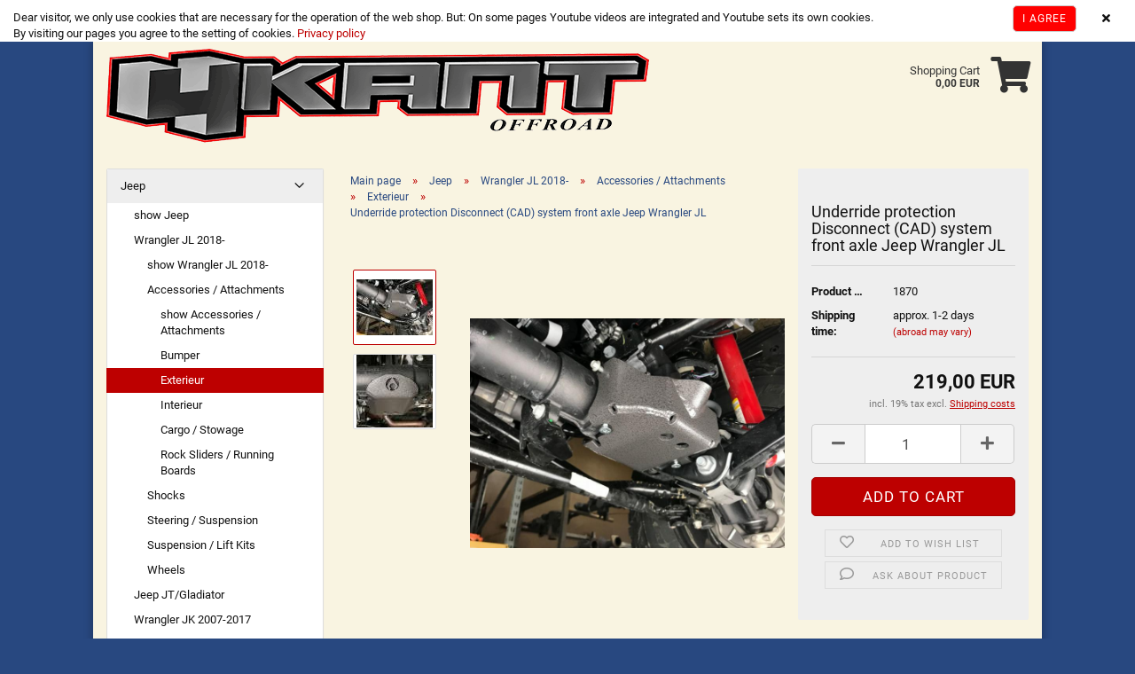

--- FILE ---
content_type: text/html; charset=utf-8
request_url: https://www.vierkantoffroad.de/underride-protection-disconnect-cad-system-front-axle-jeep-wrangler-jl.html
body_size: 14430
content:
<!DOCTYPE html> <html xmlns="http://www.w3.org/1999/xhtml" dir="ltr" lang="en"> <head> <meta name="viewport" content="width=device-width, initial-scale=1, minimum-scale=1.0, maximum-scale=1.0, user-scalable=no" /> <meta http-equiv="Content-Type" content="text/html; charset=utf-8" /> <meta name="language" content="en" /> <meta name="keywords" content="Underride protection, Disconnect, CAD, Front, Jeep, Wrangler, JL, skid" /> <title>Vierkant Offroad - Underride protection Disconnect (CAD) system front axle Jeep Wrangler JL</title> <meta property="og:title" content="Underride protection Disconnect (CAD) system front axle Jeep Wrangler JL" /> <meta property="og:site_name" content="Vierkant Offroad" /> <meta property="og:locale" content="en_EN" /> <meta property="og:type" content="product" /> <meta property="og:description" content=" Underride protection Disconnect (CAD) system front axle Jeep Wrangler JL 
    Made of 1/4 'thick steel ... twice as thick as the OEM skid plate.  The underride guard is completely welded and hard powder coated for a long life.  
 " /> <meta property="og:image" content="https://www.vierkantoffroad.de/images/product_images/info_images/38607_Product.jpg" /> <meta property="og:image" content="https://www.vierkantoffroad.de/images/product_images/info_images/38612_Product.jpg" /> <base href="https://www.vierkantoffroad.de/" /> <link rel="apple-touch-icon" sizes="180x180" href="/images/logos/apple-touch-icon.png"> <link rel="icon" type="image/png" sizes="32x32" href="/images/logos/favicon-32x32.png"> <link rel="icon" type="image/png" sizes="16x16" href="/images/logos/favicon-16x16.png"> <link rel="manifest" href="/images/logos/site.webmanifest"> <link rel="mask-icon" href="/images/logos/safari-pinned-tab.svg" color="#284880"> <link rel="shortcut icon" href="/images/logos/favicon.ico?v=wer52qr"> <meta name="msapplication-TileColor" content="#00aba9"> <meta name="msapplication-config" content="/images/logos/browserconfig.xml?"> <meta name="theme-color" content="#ffffff"> <link id="main-css" type="text/css" rel="stylesheet" href="templates/Honeygrid/main.min.css?bust=1765354966" /> <meta name="robots" content="index,follow" /> <link rel="canonical" href="https://www.vierkantoffroad.de/underride-protection-disconnect-cad-system-front-axle-jeep-wrangler-jl.html?language=en" /> <meta property="og:url" content="https://www.vierkantoffroad.de/underride-protection-disconnect-cad-system-front-axle-jeep-wrangler-jl.html?language=en"> <link rel="alternate" hreflang="x-default" href="https://www.vierkantoffroad.de/unterfahrschutz-disconnect-cad-system-vorderachse-jeep-wrangler-jl.html?language=de" /> <link rel="alternate" hreflang="en" href="https://www.vierkantoffroad.de/underride-protection-disconnect-cad-system-front-axle-jeep-wrangler-jl.html?language=en" /> <link rel="alternate" hreflang="de" href="https://www.vierkantoffroad.de/unterfahrschutz-disconnect-cad-system-vorderachse-jeep-wrangler-jl.html?language=de" /> </head> <body class="page-product-info" data-gambio-namespace="https://www.vierkantoffroad.de/templates/Honeygrid/assets/javascript/engine" data-jse-namespace="https://www.vierkantoffroad.de/JSEngine/build" data-gambio-controller="initialize" data-gambio-widget="input_number responsive_image_loader transitions header image_maps modal history dropdown core_workarounds anchor" data-input_number-separator="," > <div id="outer-wrapper" > <header id="header" class="navbar"> <div id="topbar-container"> <div class="hidden-sm hidden-md hidden-lg top-mobile-search"> <div class="navbar-search collapse"> <p class="navbar-search-header dropdown-header">Search</p> <form action="advanced_search_result.php" method="get" data-gambio-widget="live_search"> <div class="navbar-search-input-group input-group"> <div class="navbar-search-input-group-btn input-group-btn custom-dropdown" data-dropdown-trigger-change="false" data-dropdown-trigger-no-change="false"> <button type="button" class="btn btn-default dropdown-toggle" data-toggle="dropdown" aria-haspopup="true" aria-expanded="false"> <span class="dropdown-name">All</span> <span class="caret"></span> </button> <ul class="dropdown-menu"> <li><a href="#" data-rel="0">All</a></li> <li><a href="#" data-rel="1">Jeep</a></li> <li><a href="#" data-rel="5">Winches + Accessories</a></li> <li><a href="#" data-rel="8">Differential, Locker + Accessories</a></li> <li><a href="#" data-rel="9">Towing Hitch</a></li> <li><a href="#" data-rel="10">Additional Lighting</a></li> <li><a href="#" data-rel="12">Reifen</a></li> <li><a href="#" data-rel="2">Chrysler</a></li> <li><a href="#" data-rel="3">Dodge</a></li> <li><a href="#" data-rel="4">Suzuki</a></li> <li><a href="#" data-rel="11">Land Rover</a></li> <li><a href="#" data-rel="7">Bullbars</a></li> <li><a href="#" data-rel="6">Other Vehicles</a></li> </ul> <select name="categories_id"> <option value="0">All</option> <option value="1">Jeep</option> <option value="5">Winches + Accessories</option> <option value="8">Differential, Locker + Accessories</option> <option value="9">Towing Hitch</option> <option value="10">Additional Lighting</option> <option value="12">Reifen</option> <option value="2">Chrysler</option> <option value="3">Dodge</option> <option value="4">Suzuki</option> <option value="11">Land Rover</option> <option value="7">Bullbars</option> <option value="6">Other Vehicles</option> </select> </div> <button type="submit" class="gm-search form-control-feedback"></button> <input type="text" name="keywords" placeholder="Search..." class="form-control search-input" autocomplete="off" /> </div> <input type="hidden" value="1" name="inc_subcat" /> <div class="navbar-search-footer visible-xs-block"> <button class="btn btn-primary btn-block" type="submit">
								Search...
							</button> <a href="advanced_search.php" class="btn btn-default btn-block" title="Advanced Search">
								Advanced Search
							</a> </div> <div class="search-result-container"></div> </form> </div> </div> <div class="navbar-topbar"> <nav data-gambio-widget="menu link_crypter" data-menu-switch-element-position="false" data-menu-events='{"desktop": ["click"], "mobile": ["click"]}' data-menu-ignore-class="dropdown-menu"> <ul class="nav navbar-nav navbar-right"> <li class="navbar-topbar-item topbar-search hidden-xs"> <a href="#" title="Search"> <span class="fa fa-search"></span>

														

													
												

												

												Search

											</a> <ul class="level_2 dropdown-menu arrow-top"> <li class="arrow"></li> <li class="search-dropdown"> <div class="navbar-search collapse"> <p class="navbar-search-header dropdown-header">Search</p> <form action="advanced_search_result.php" method="get" data-gambio-widget="live_search"> <div class="navbar-search-input-group input-group"> <div class="navbar-search-input-group-btn input-group-btn custom-dropdown" data-dropdown-trigger-change="false" data-dropdown-trigger-no-change="false"> <button type="button" class="btn btn-default dropdown-toggle" data-toggle="dropdown" aria-haspopup="true" aria-expanded="false"> <span class="dropdown-name">All</span> <span class="caret"></span> </button> <ul class="dropdown-menu"> <li><a href="#" data-rel="0">All</a></li> <li><a href="#" data-rel="1">Jeep</a></li> <li><a href="#" data-rel="5">Winches + Accessories</a></li> <li><a href="#" data-rel="8">Differential, Locker + Accessories</a></li> <li><a href="#" data-rel="9">Towing Hitch</a></li> <li><a href="#" data-rel="10">Additional Lighting</a></li> <li><a href="#" data-rel="12">Reifen</a></li> <li><a href="#" data-rel="2">Chrysler</a></li> <li><a href="#" data-rel="3">Dodge</a></li> <li><a href="#" data-rel="4">Suzuki</a></li> <li><a href="#" data-rel="11">Land Rover</a></li> <li><a href="#" data-rel="7">Bullbars</a></li> <li><a href="#" data-rel="6">Other Vehicles</a></li> </ul> <select name="categories_id"> <option value="0">All</option> <option value="1">Jeep</option> <option value="5">Winches + Accessories</option> <option value="8">Differential, Locker + Accessories</option> <option value="9">Towing Hitch</option> <option value="10">Additional Lighting</option> <option value="12">Reifen</option> <option value="2">Chrysler</option> <option value="3">Dodge</option> <option value="4">Suzuki</option> <option value="11">Land Rover</option> <option value="7">Bullbars</option> <option value="6">Other Vehicles</option> </select> </div> <button type="submit" class="gm-search form-control-feedback"></button> <input type="text" name="keywords" placeholder="Search..." class="form-control search-input" autocomplete="off" /> </div> <input type="hidden" value="1" name="inc_subcat" /> <div class="navbar-search-footer visible-xs-block"> <button class="btn btn-primary btn-block" type="submit">
								Search...
							</button> <a href="advanced_search.php" class="btn btn-default btn-block" title="Advanced Search">
								Advanced Search
							</a> </div> <div class="search-result-container"></div> </form> </div> </li> </ul> </li> <li class="dropdown navbar-topbar-item first"> <a href="#" class="dropdown-toggle" data-toggle-hover="dropdown"> <span class="language-code hidden-xs"> <span class="fa fa-globe"></span>

																

															
															en

														</span> <span class="visible-xs-block"><span class="fa fa-globe"></span>&nbsp;Language</span> </a> <ul class="level_2 dropdown-menu arrow-top"> <li class="arrow"></li> <li> <form action="/underride-protection-disconnect-cad-system-front-axle-jeep-wrangler-jl.html" method="POST" class="form-horizontal"> <div class="form-group"> <label for="language-select">Change language</label> <select name="language" class="form-control" id="language-select"> <option value="de">Deutsch</option> <option value="en" selected="selected">English</option> </select> </div> <div class="form-group"> <label for="countries-select">Supplier country</label> <select name="switch_country" class="form-control" id="countries-select"> <option value="AT" >Austria</option> <option value="BE" >Belgium</option> <option value="BG" >Bulgaria</option> <option value="HR" >Croatia</option> <option value="CY" >Cyprus</option> <option value="CZ" >Czech Republic</option> <option value="DK" >Denmark</option> <option value="EE" >Estonia</option> <option value="FI" >Finland</option> <option value="FR" >France</option> <option value="DE" selected>Germany</option> <option value="GR" >Greece</option> <option value="HU" >Hungary</option> <option value="IX" >IX</option> <option value="IE" >Ireland</option> <option value="IT" >Italy</option> <option value="LV" >Latvia</option> <option value="LT" >Lithuania</option> <option value="LU" >Luxembourg</option> <option value="MT" >Malta</option> <option value="NL" >Netherlands</option> <option value="NO" >Norway</option> <option value="PL" >Poland</option> <option value="PT" >Portugal</option> <option value="RO" >Romania</option> <option value="SK" >Slovakia (Slovak Republic)</option> <option value="SI" >Slovenia</option> <option value="ES" >Spain</option> <option value="SE" >Sweden</option> <option value="CH" >Switzerland</option> <option value="GB" >United Kingdom</option> </select> </div> <div class="dropdown-footer row"> <input type="submit" class="btn btn-primary btn-block" value="Save" title="Save" /> </div> </form> </li> </ul> </li> <li class="dropdown navbar-topbar-item"> <a title="Login" href="/underride-protection-disconnect-cad-system-front-axle-jeep-wrangler-jl.html#" class="dropdown-toggle" data-toggle-hover="dropdown"><span class="fa fa-user-o"></span>&nbsp;Login</a> <ul class="dropdown-menu dropdown-menu-login arrow-top"> <li class="arrow"></li> <li class="dropdown-header hidden-xs">Log in</li> <li> <form action="https://www.vierkantoffroad.de/login.php?action=process" method="post" class="form-horizontal"> <input type="hidden" name="return_url" value="https://www.vierkantoffroad.de/underride-protection-disconnect-cad-system-front-axle-jeep-wrangler-jl.html"> <input type="hidden" name="return_url_hash" value="56c842e749b6dbca6b4c52283f8cdb254c29a5a4399dd78862e5bfb3ebc99d5c"> <div class="form-group"> <input autocomplete="username" type="email" id="box-login-dropdown-login-username" class="form-control" placeholder="Email" name="email_address" /> </div> <div class="form-group"> <input autocomplete="current-password" type="password" id="box-login-dropdown-login-password" class="form-control" placeholder="Password" name="password" /> </div> <div class="dropdown-footer row"> <input type="submit" class="btn btn-primary btn-block" value="Login" /> <ul> <li> <a title="Create a new account" href="https://www.vierkantoffroad.de/shop.php?do=CreateRegistree">

												Create a new account

											</a> </li> <li> <a title="Forgot password?" href="https://www.vierkantoffroad.de/password_double_opt.php">

												Forgot password?

											</a> </li> </ul> </div> </form> </li> </ul> </li> <li class="navbar-topbar-item"> <a href="https://www.vierkantoffroad.de/wish_list.php" title="Show wish list"><span class="fa fa-heart-o"></span>&nbsp;Wish list</a> </li> <li class="navbar-topbar-item"> <a href="https://www.vierkantoffroad.de/shop_content.php?coID=7" title="Kontakt">Kontakt</a> </li> </ul> </nav> </div> </div> <div class="inside"> <div class="row"> <div class="navbar-header" data-gambio-widget="mobile_menu"> <div id="navbar-brand" class="navbar-brand"> <a href="https://www.vierkantoffroad.de/index.php" title="Vierkant Offroad"> <img class="img-responsive" src="https://www.vierkantoffroad.de/images/logos/logo3_logo.png" alt="Vierkant Offroad-Logo"> </a> </div> <button type="button" class="navbar-toggle" data-mobile_menu-target="#categories .navbar-collapse" data-mobile_menu-body-class="categories-open" data-mobile_menu-toggle-content-visibility> <i class="gm-menu"></i> </button> <button type="button" class="navbar-toggle cart-icon" data-mobile_menu-location="shopping_cart.php"> <i class="gm-cart-basket"></i> <span class="cart-products-count hidden">

				0

			</span> </button> <button type="button" class="navbar-toggle" data-mobile_menu-target=".navbar-search" data-mobile_menu-body-class="search-open" data-mobile_menu-toggle-content-visibility> <i class="gm-search"></i> </button> </div> <nav id="cart-container" class="navbar-cart" data-gambio-widget="menu cart_dropdown" data-menu-switch-element-position="false"> <ul class="cart-container-inner"> <li> <a href="https://www.vierkantoffroad.de/shopping_cart.php" class="dropdown-toggle"> <i class="gm-cart-basket"></i> <span class="cart">
									Shopping Cart<br /> <span class="products">
										0,00 EUR
									</span> </span> <span class="cart-products-count hidden"> </span> </a> <ul class="dropdown-menu arrow-top cart-dropdown cart-empty"> <li class="arrow"></li> <li class="cart-dropdown-inside"> <div class="cart-empty">

							You do not have any products in your shopping cart yet.

						</div> </li> </ul> </li> </ul> </nav> </div> </div> <div class="row cookie-bar top" style="background-color: #ffffff; opacity: 1" data-gambio-widget="cookie_bar"> <span class="col-sm-9 col-md-10 content">
					
						Dear visitor, we only use cookies that are necessary for the operation of the web shop. But: On some pages Youtube videos are integrated and Youtube sets its own cookies.<br />
By visiting our pages you agree to the setting of cookies.<a href="https://www.vierkantoffroad.de/info/privatsphaere-und-datenschutz.html"> Privacy policy</a> </span> <span class="col-sm-3 col-md-2 close-button"> <a href="#" style="background-color: #ff0000; color: #ffffff; margin-right: 15px;" class="btn btn-default btn-sm close-button">
															I agree
													</a> <span class="fa-stack"> <i class="fa fa-circle fa-inverse fa-stack-2x"></i> <i class="fa fa-close fa-stack-1x"></i> </span> </span> </div> <noscript> <div class="alert alert-danger noscript-notice">
								JavaScript is not activated in your browser. Please activate JavaScript to have access to all shop functions and all shop content.
							</div> </noscript> </header> <div id="wrapper"> <div class="row"> <div id="main"> <div class="main-inside"> <script type="application/ld+json">{"@context":"https:\/\/schema.org","@type":"BreadcrumbList","itemListElement":[{"@type":"ListItem","position":1,"name":"Main page","item":"https:\/\/www.vierkantoffroad.de\/index.php"},{"@type":"ListItem","position":2,"name":"Jeep","item":"https:\/\/www.vierkantoffroad.de\/jeep\/"},{"@type":"ListItem","position":3,"name":"Wrangler JL 2018-","item":"https:\/\/www.vierkantoffroad.de\/jeep\/wrangler-jl-2018\/"},{"@type":"ListItem","position":4,"name":"Accessories \/ Attachments","item":"https:\/\/www.vierkantoffroad.de\/jeep\/wrangler-jl-2018\/accessories-attachments-202\/"},{"@type":"ListItem","position":5,"name":"Exterieur","item":"https:\/\/www.vierkantoffroad.de\/jeep\/wrangler-jl-2018\/accessories-attachments-202\/exterieur\/"},{"@type":"ListItem","position":6,"name":"Underride protection Disconnect (CAD) system front axle Jeep Wrangler JL","item":"https:\/\/www.vierkantoffroad.de\/underride-protection-disconnect-cad-system-front-axle-jeep-wrangler-jl.html"}]}</script> <div id="breadcrumb_navi"> <span class="breadcrumbEntry"> <a href="https://www.vierkantoffroad.de/index.php" class="headerNavigation"> <span>Main page</span> </a> </span> <span class="breadcrumbSeparator"> &raquo; </span> <span class="breadcrumbEntry"> <a href="https://www.vierkantoffroad.de/jeep/" class="headerNavigation"> <span>Jeep</span> </a> </span> <span class="breadcrumbSeparator"> &raquo; </span> <span class="breadcrumbEntry"> <a href="https://www.vierkantoffroad.de/jeep/wrangler-jl-2018/" class="headerNavigation"> <span>Wrangler JL 2018-</span> </a> </span> <span class="breadcrumbSeparator"> &raquo; </span> <span class="breadcrumbEntry"> <a href="https://www.vierkantoffroad.de/jeep/wrangler-jl-2018/accessories-attachments-202/" class="headerNavigation"> <span>Accessories / Attachments</span> </a> </span> <span class="breadcrumbSeparator"> &raquo; </span> <span class="breadcrumbEntry"> <a href="https://www.vierkantoffroad.de/jeep/wrangler-jl-2018/accessories-attachments-202/exterieur/" class="headerNavigation"> <span>Exterieur</span> </a> </span> <span class="breadcrumbSeparator"> &raquo; </span> <span class="breadcrumbEntry"> <span>Underride protection Disconnect (CAD) system front axle Jeep Wrangler JL</span> </span> </div> <script type="application/ld+json">
			{"@context":"http:\/\/schema.org","@type":"Product","name":"Underride protection Disconnect (CAD) system front axle Jeep Wrangler JL","description":" Underride protection Disconnect (CAD) system front axle Jeep Wrangler JL      Made of 1\/4 'thick steel ... twice as thick as the OEM skid plate.  The underride guard is completely welded and hard powder coated for a long life.    ","image":["https:\/\/www.vierkantoffroad.de\/images\/product_images\/info_images\/38607_Product.jpg","https:\/\/www.vierkantoffroad.de\/images\/product_images\/info_images\/38612_Product.jpg"],"url":"https:\/\/www.vierkantoffroad.de\/underride-protection-disconnect-cad-system-front-axle-jeep-wrangler-jl.html","itemCondition":"NewCondition","offers":{"@type":"Offer","availability":"InStock","price":"219.00","priceCurrency":"EUR","priceSpecification":{"@type":"http:\/\/schema.org\/PriceSpecification","price":"219.00","priceCurrency":"EUR","valueAddedTaxIncluded":true},"url":"https:\/\/www.vierkantoffroad.de\/underride-protection-disconnect-cad-system-front-axle-jeep-wrangler-jl.html","priceValidUntil":"2100-01-01 00:00:00"},"model":"4K1128AR","sku":"4K1128AR","manufacturer":{"@type":"Organization","name":"KC HiLiTES"},"mpn":"JL4000"}
		</script> <div class="product-info product-info-default row"> <div id="product_image_layer"> <div class="product-info-layer-image"> <div class="product-info-image-inside"> <div> <div id="product-info-layer-image" class="swiper-container" data-gambio-_widget="swiper" data-swiper-target="" data-swiper-controls="#product-info-layer-thumbnails" data-swiper-slider-options='{"breakpoints": [], "pagination": ".js-product-info-layer-image-pagination", "nextButton": ".js-product-info-layer-image-button-next", "prevButton": ".js-product-info-layer-image-button-prev", "effect": "fade", "autoplay": null, "initialSlide": ""}' > <div class="swiper-wrapper" > <div class="swiper-slide" > <div class="swiper-slide-inside "> <img class="img-responsive" src="images/product_images/popup_images/38607_Product.jpg" alt="Underride protection Disconnect (CAD) system front axle Jeep Wrangler JL" title="Underride protection Disconnect (CAD) system front axle Jeep Wrangler JL" data-magnifier-src="images/product_images/original_images/38607_Product.jpg" /> </div> </div> <div class="swiper-slide" data-index="1"> <div class="swiper-slide-inside "> <img class="img-responsive" src="images/product_images/popup_images/38612_Product.jpg" alt="Underride protection Disconnect (CAD) system front axle Jeep Wrangler JL" title="Underride protection Disconnect (CAD) system front axle Jeep Wrangler JL" data-magnifier-src="images/product_images/original_images/38612_Product.jpg" /> </div> </div> </div> <script type="text/mustache">

					<template>

						

							{{#.}}

								<div class="swiper-slide {{className}}">

									<div class="swiper-slide-inside">

										<img {{{srcattr}}} alt="{{title}}" title="{{title}}" />

									</div>

								</div>

							{{/.}}

						

					</template>

				</script> </div> <div class="js-product-info-layer-image-button-prev swiper-button-prev"></div> <div class="js-product-info-layer-image-button-next swiper-button-next"></div> </div> </div> </div> <div class="product-info-layer-thumbnails"> <div> <div id="product-info-layer-thumbnails" class="swiper-container" data-gambio-_widget="swiper" data-swiper-target="#product-info-layer-image" data-swiper-controls="" data-swiper-slider-options='{"breakpoints": [], "pagination": ".js-product-info-layer-thumbnails-pagination", "nextButton": ".js-product-info-layer-thumbnails-button-next", "prevButton": ".js-product-info-layer-thumbnails-button-prev", "spaceBetween": 10, "loop": false, "slidesPerView": "auto", "autoplay": null, "initialSlide": ""}' data-swiper-breakpoints="[]"> <div class="swiper-wrapper" > <div class="swiper-slide" > <div class="swiper-slide-inside "> <div class="align-middle"> <img class="img-responsive" src="images/product_images/gallery_images/38607_Product.jpg" alt="Preview: Underride protection Disconnect (CAD) system front axle Jeep Wrangler JL" title="Preview: Underride protection Disconnect (CAD) system front axle Jeep Wrangler JL" data-magnifier-src="images/product_images/original_images/38607_Product.jpg" /> </div> </div> </div> <div class="swiper-slide" data-index="1"> <div class="swiper-slide-inside "> <div class="align-middle"> <img class="img-responsive" src="images/product_images/gallery_images/38612_Product.jpg" alt="Preview: Underride protection Disconnect (CAD) system front axle Jeep Wrangler JL" title="Preview: Underride protection Disconnect (CAD) system front axle Jeep Wrangler JL" data-magnifier-src="images/product_images/original_images/38612_Product.jpg" /> </div> </div> </div> </div> <script type="text/mustache">

					<template>

						

							{{#.}}

								<div class="swiper-slide {{className}}">

									<div class="swiper-slide-inside">

										<img {{{srcattr}}} alt="{{title}}" title="{{title}}" />

									</div>

								</div>

							{{/.}}

						

					</template>

				</script> </div> </div> </div> </div> <div class="product-info-content col-xs-12"> <div class="row"> <div class="product-info-title-mobile  col-xs-12 visible-xs-block visible-sm-block"> <span>Underride protection Disconnect (CAD) system front axle Jeep Wrangler JL</span> <div> </div> </div> <div class="product-info-stage col-xs-12 col-md-8"> <div class="product-info-image has-zoom" data-gambio-widget="image_gallery magnifier" data-magnifier-target=".magnifier-target"> <div class="product-info-image-inside"> <div> <div id="product_image_swiper" class="swiper-container" data-gambio-widget="swiper" data-swiper-target="" data-swiper-controls="#product_thumbnail_swiper, #product_thumbnail_swiper_mobile" data-swiper-slider-options='{"breakpoints": [], "pagination": ".js-product_image_swiper-pagination", "nextButton": ".js-product_image_swiper-button-next", "prevButton": ".js-product_image_swiper-button-prev", "effect": "fade", "autoplay": null}' > <div class="swiper-wrapper" > <div class="swiper-slide" > <div class="swiper-slide-inside "> <a href="images/product_images/original_images/38607_Product.jpg" title="Underride protection Disconnect (CAD) system front axle Jeep Wrangler JL" > <img class="img-responsive" src="images/product_images/info_images/38607_Product.jpg" alt="Underride protection Disconnect (CAD) system front axle Jeep Wrangler JL" title="Underride protection Disconnect (CAD) system front axle Jeep Wrangler JL" data-magnifier-src="images/product_images/original_images/38607_Product.jpg" /> </a> </div> </div> <div class="swiper-slide" data-index="1"> <div class="swiper-slide-inside "> <a href="images/product_images/original_images/38612_Product.jpg" title="Underride protection Disconnect (CAD) system front axle Jeep Wrangler JL" > <img class="img-responsive" src="images/product_images/info_images/38612_Product.jpg" alt="Underride protection Disconnect (CAD) system front axle Jeep Wrangler JL" title="Underride protection Disconnect (CAD) system front axle Jeep Wrangler JL" data-magnifier-src="images/product_images/original_images/38612_Product.jpg" /> </a> </div> </div> </div> <script type="text/mustache">

					<template>

						

							{{#.}}

								<div class="swiper-slide {{className}}">

									<div class="swiper-slide-inside">

										<img {{{srcattr}}} alt="{{title}}" title="{{title}}" />

									</div>

								</div>

							{{/.}}

						

					</template>

				</script> </div> </div> </div> </div> <div class="product-info-thumbnails hidden-xs hidden-sm swiper-vertical"> <div> <div id="product_thumbnail_swiper" class="swiper-container" data-gambio-widget="swiper" data-swiper-target="#product_image_swiper" data-swiper-controls="" data-swiper-slider-options='{"breakpoints": [], "pagination": ".js-product_thumbnail_swiper-pagination", "nextButton": ".js-product_thumbnail_swiper-button-next", "prevButton": ".js-product_thumbnail_swiper-button-prev", "spaceBetween": 10, "loop": false, "direction": "vertical", "slidesPerView": 4, "autoplay": null}' data-swiper-breakpoints="[]"> <div class="swiper-wrapper" > <div class="swiper-slide" > <div class="swiper-slide-inside vertical"> <div class="align-middle"> <img class="img-responsive" src="images/product_images/gallery_images/38607_Product.jpg" alt="Preview: Underride protection Disconnect (CAD) system front axle Jeep Wrangler JL" title="Preview: Underride protection Disconnect (CAD) system front axle Jeep Wrangler JL" data-magnifier-src="images/product_images/original_images/38607_Product.jpg" /> </div> </div> </div> <div class="swiper-slide" data-index="1"> <div class="swiper-slide-inside vertical"> <div class="align-middle"> <img class="img-responsive" src="images/product_images/gallery_images/38612_Product.jpg" alt="Preview: Underride protection Disconnect (CAD) system front axle Jeep Wrangler JL" title="Preview: Underride protection Disconnect (CAD) system front axle Jeep Wrangler JL" data-magnifier-src="images/product_images/original_images/38612_Product.jpg" /> </div> </div> </div> </div> <script type="text/mustache">

					<template>

						

							{{#.}}

								<div class="swiper-slide {{className}}">

									<div class="swiper-slide-inside">

										<img {{{srcattr}}} alt="{{title}}" title="{{title}}" />

									</div>

								</div>

							{{/.}}

						

					</template>

				</script> </div> </div> </div> <div class="product-info-thumbnails-mobile col-xs-12 visible-xs-block visible-sm-block"> <div> <div id="product_thumbnail_swiper_mobile" class="swiper-container" data-gambio-widget="swiper" data-swiper-target="#product_image_swiper" data-swiper-controls="" data-swiper-slider-options='{"breakpoints": [], "pagination": ".js-product_thumbnail_swiper_mobile-pagination", "nextButton": ".js-product_thumbnail_swiper_mobile-button-next", "prevButton": ".js-product_thumbnail_swiper_mobile-button-prev", "spaceBetween": 10, "loop": false, "direction": "horizontal", "slidesPerView": 4, "autoplay": null}' data-swiper-breakpoints="[]"> <div class="swiper-wrapper" > <div class="swiper-slide" > <div class="swiper-slide-inside "> <div class="align-vertical"> <img src="images/product_images/gallery_images/38607_Product.jpg" alt="Mobile Preview: Underride protection Disconnect (CAD) system front axle Jeep Wrangler JL" title="Mobile Preview: Underride protection Disconnect (CAD) system front axle Jeep Wrangler JL" data-magnifier-src="images/product_images/original_images/38607_Product.jpg" /> </div> </div> </div> <div class="swiper-slide" data-index="1"> <div class="swiper-slide-inside "> <div class="align-vertical"> <img src="images/product_images/gallery_images/38612_Product.jpg" alt="Mobile Preview: Underride protection Disconnect (CAD) system front axle Jeep Wrangler JL" title="Mobile Preview: Underride protection Disconnect (CAD) system front axle Jeep Wrangler JL" data-magnifier-src="images/product_images/original_images/38612_Product.jpg" /> </div> </div> </div> </div> <script type="text/mustache">

					<template>

						

							{{#.}}

								<div class="swiper-slide {{className}}">

									<div class="swiper-slide-inside">

										<img {{{srcattr}}} alt="{{title}}" title="{{title}}" />

									</div>

								</div>

							{{/.}}

						

					</template>

				</script> </div> </div> </div> </div> <div class="product-info-details col-xs-12 col-md-4" data-gambio-widget="stickybox cart_handler product_min_height_fix" data-cart_handler-page="product-info"> <div class="loading-overlay"></div> <div class="magnifier-overlay"></div> <div class="magnifier-target"> <div class="preloader"></div> </div> <form action="product_info.php?gm_boosted_product=underride-protection-disconnect-cad-system-front-axle-jeep-wrangler-jl&amp;products_id=1870&amp;action=add_product" class="form-horizontal js-product-form product-info"> <div class="hidden-xs hidden-sm ribbon-spacing"> </div> <h1 class="product-info-title-desktop  hidden-xs hidden-sm">Underride protection Disconnect (CAD) system front axle Jeep Wrangler JL</h1> <dl class="dl-horizontal"> <dt class="col-xs-4 text-left model-number" >
			Product No.:
		</dt> <dd class="col-xs-8 model-number model-number-text" >
		
			1870
		</dd> <dt class="col-xs-4 text-left"> <label>
					Shipping time:
				</label> </dt> <dd class="col-xs-8"> <span class="products-shipping-time-value">
					approx. 1-2 days
				</span> <a class="js-open-modal text-small" data-modal-type="iframe" data-modal-settings='{"title": "Shipping time:"}' href="popup/Shipping-and-payment-conditions.html" rel="nofollow">
						(abroad may vary)
					</a> </dd> </dl> <div class="attribute-images"></div> <div class="cart-error-msg alert alert-danger" role="alert"></div> <div class="price-container"> <div class="price-calc-container" id="attributes-calc-price"> <div class="current-price-container">

		

			219,00 EUR

		

		
	</div> <p class="tax-shipping-text text-small">

			incl. 19% tax excl. 
				<a class="gm_shipping_link lightbox_iframe" href="https://www.vierkantoffroad.de/popup/Shipping-and-payment-conditions.html" target="_self" rel="nofollow" data-modal-settings='{"title":"Shipping costs", "sectionSelector": ".content_text", "bootstrapClass": "modal-lg"}'> <span style="text-decoration:underline">Shipping costs</span> </a> </p> <div class="row"> <input type="hidden" name="products_id" id="products-id" value="1870" /> <div class="input-number" data-type="float" data-stepping="1"> <div class="input-group"> <a class="btn btn-default btn-lg btn-minus"><span class="fa fa-minus"></span></a> <input type="number" step="1" class="form-control input-lg pull-right js-calculate-qty" value="1" id="attributes-calc-quantity" name="products_qty" /> <a class="input-group-btn btn btn-default btn-lg btn-plus"><span class="fa fa-plus"></span></a> </div> </div> <div class="button-container"> <input name="btn-add-to-cart" type="submit" class="btn btn-lg btn-buy btn-block js-btn-add-to-cart" value="Add to cart" title="Add to cart" /> <button name="btn-add-to-cart-fake" onClick="void(0)" class="btn-add-to-cart-fake btn btn-lg btn-buy btn-block " value="" title="Add to cart" style="display: none; margin-top: 0">Add to cart</button> </div> <div class="product-info-links"> <div class="wishlist-container"> <a href="#" class="btn-wishlist btn btn-block btn-sm " title="Add to wish list"> <span class="col-xs-2 btn-icon"> <i class="fa fa-heart-o"></i> </span> <span class="col-xs-10 btn-text">
									Add to wish list
								</span> </a> </div> <div class="product-question-container"> <a class="btn-product-question btn btn-block btn-sm" data-gambio-widget="product_question" data-product_question-product-id="1870"> <span class="col-xs-2 btn-icon"> <i class="fa fa-comment-o"></i> </span> <span class="col-xs-10 btn-text">
									Ask about product
								</span> </a> </div> </div> <script id="product-details-text-phrases" type="application/json">
				{
					"productsInCartSuffix": " products in cart", "showCart": "Show cart"
				}
			</script> </div> </div> </div> </form> </div> <div class="product-info-description col-md-8" data-gambio-widget="tabs"> <div class="nav-tabs-container" data-gambio-widget="tabs"> <ul class="nav nav-tabs"> <li class="active"> <a href="#" title="Description" onclick="return false">
												Description
											</a> </li> </ul> <div class="tab-content"> <div class="tab-pane active"> <div class="tab-heading"> <a href="#" onclick="return false">Description</a> </div> <div class="tab-body active"> <h2> Underride protection Disconnect (CAD) system front axle Jeep Wrangler JL </ h2> <p> <br> <br> <br> Made of 1/4 'thick steel ... twice as thick as the OEM skid plate. <br> The underride guard is completely welded and hard powder coated for a long life. <br > </ p> <p> </ p> <div Style="color:#f9f4e1"><br><br>4K1128AR</div> </div> </div> </div> </div> </div> <div class="product-info-share col-md-8"> </div> </div> </div> <div class="product-info-listings col-xs-12 clearfix" data-gambio-widget="product_hover"> </div> </div> </div> </div> <aside id="left"> <div id="gm_box_pos_1" class="gm_box_container"><div class="box box-categories panel panel-default"> <nav class="navbar-categories-left" data-gambio-widget="menu" data-menu-menu-type="vertical" data-menu-unfold-level="0" data-menu-accordion="false" data-menu-show-all-link="true" > <ul class="level-1 nav"> <li class="dropdown open level-1-child" data-id="1"> <a class="dropdown-toggle " href="https://www.vierkantoffroad.de/jeep/" title="Jeep">
																		Jeep								</a> <ul data-level="2" class="level-2 dropdown-menu dropdown-menu-child"> <li class="enter-category show"> <a class="dropdown-toggle" href="https://www.vierkantoffroad.de/jeep/" title="Jeep">show Jeep</a> </li> <li class="dropdown open level-2-child" data-id="72"> <a class="dropdown-toggle " href="https://www.vierkantoffroad.de/jeep/wrangler-jl-2018/" title="Wrangler JL 2018-">
																		Wrangler JL 2018-								</a> <ul data-level="2" class="level-3 dropdown-menu dropdown-menu-child"> <li class="enter-category show"> <a class="dropdown-toggle" href="https://www.vierkantoffroad.de/jeep/wrangler-jl-2018/" title="Wrangler JL 2018-">show Wrangler JL 2018-</a> </li> <li class="dropdown open level-3-child" data-id="202"> <a class="dropdown-toggle " href="https://www.vierkantoffroad.de/jeep/wrangler-jl-2018/accessories-attachments-202/" title="Accessories / Attachments">
																		Accessories / Attachments								</a> <ul data-level="2" class="level-4 dropdown-menu dropdown-menu-child"> <li class="enter-category show"> <a class="dropdown-toggle" href="https://www.vierkantoffroad.de/jeep/wrangler-jl-2018/accessories-attachments-202/" title="Accessories / Attachments">show Accessories / Attachments</a> </li> <li class="level-4-child" data-id="295"> <a class="dropdown-toggle " href="https://www.vierkantoffroad.de/jeep/wrangler-jl-2018/accessories-attachments-202/bumper/" title="Bumper">
																		Bumper								</a> </li> <li class="level-4-child active" data-id="290"> <a class="dropdown-toggle " href="https://www.vierkantoffroad.de/jeep/wrangler-jl-2018/accessories-attachments-202/exterieur/" title="Exterieur">
																		Exterieur								</a> </li> <li class="level-4-child" data-id="289"> <a class="dropdown-toggle " href="https://www.vierkantoffroad.de/jeep/wrangler-jl-2018/accessories-attachments-202/interieur/" title="Interieur">
																		Interieur								</a> </li> <li class="level-4-child" data-id="294"> <a class="dropdown-toggle " href="https://www.vierkantoffroad.de/jeep/wrangler-jl-2018/accessories-attachments-202/cargo-stowage-294/" title="Cargo / Stowage">
																		Cargo / Stowage								</a> </li> <li class="level-4-child" data-id="293"> <a class="dropdown-toggle " href="https://www.vierkantoffroad.de/jeep/wrangler-jl-2018/accessories-attachments-202/rock-sliders-running-boards-293/" title="Rock Sliders / Running Boards">
																		Rock Sliders / Running Boards								</a> </li> </ul> </li> <li class="level-3-child" data-id="298"> <a class="dropdown-toggle " href="https://www.vierkantoffroad.de/jeep/wrangler-jl-2018/shocks/" title="Shocks">
																		Shocks								</a> </li> <li class="level-3-child" data-id="297"> <a class="dropdown-toggle " href="https://www.vierkantoffroad.de/jeep/wrangler-jl-2018/steering-suspension-297/" title="Steering / Suspension">
																		Steering / Suspension								</a> </li> <li class="level-3-child" data-id="203"> <a class="dropdown-toggle " href="https://www.vierkantoffroad.de/jeep/wrangler-jl-2018/suspension-lift-kits-203/" title="Suspension / Lift Kits">
																		Suspension / Lift Kits								</a> </li> <li class="level-3-child" data-id="201"> <a class="dropdown-toggle " href="https://www.vierkantoffroad.de/jeep/wrangler-jl-2018/wheels-201/" title="Wheels">
																		Wheels								</a> </li> </ul> </li> <li class="level-2-child" data-id="296"> <a class="dropdown-toggle " href="https://www.vierkantoffroad.de/jeep/jeep-jt-gladiator/" title="Jeep JT/Gladiator">
																		Jeep JT/Gladiator								</a> </li> <li class="dropdown level-2-child" data-id="67"> <a class="dropdown-toggle " href="https://www.vierkantoffroad.de/jeep/wrangler-jk-2007-2017/" title="Wrangler JK 2007-2017">
																		Wrangler JK 2007-2017								</a> <ul data-level="2" class="level-3 dropdown-menu dropdown-menu-child"> <li class="enter-category show"> <a class="dropdown-toggle" href="https://www.vierkantoffroad.de/jeep/wrangler-jk-2007-2017/" title="Wrangler JK 2007-2017">show Wrangler JK 2007-2017</a> </li> <li class="dropdown level-3-child" data-id="79"> <a class="dropdown-toggle " href="https://www.vierkantoffroad.de/jeep/wrangler-jk-2007-2017/accessories-attachments-79/" title="Accessories / Attachments">
																		Accessories / Attachments								</a> <ul data-level="2" class="level-4 dropdown-menu dropdown-menu-child"> <li class="enter-category show"> <a class="dropdown-toggle" href="https://www.vierkantoffroad.de/jeep/wrangler-jk-2007-2017/accessories-attachments-79/" title="Accessories / Attachments">show Accessories / Attachments</a> </li> <li class="level-4-child" data-id="286"> <a class="dropdown-toggle " href="https://www.vierkantoffroad.de/jeep/wrangler-jk-2007-2017/accessories-attachments-79/cargo-stowage/" title="Cargo / Stowage">
																		Cargo / Stowage								</a> </li> <li class="level-4-child" data-id="276"> <a class="dropdown-toggle " href="https://www.vierkantoffroad.de/jeep/wrangler-jk-2007-2017/accessories-attachments-79/exterieur-miscellaneous/" title="Exterieur Miscellaneous">
																		Exterieur Miscellaneous								</a> </li> <li class="level-4-child" data-id="274"> <a class="dropdown-toggle " href="https://www.vierkantoffroad.de/jeep/wrangler-jk-2007-2017/accessories-attachments-79/interior-miscellaneous/" title="Interior Miscellaneous">
																		Interior Miscellaneous								</a> </li> <li class="level-4-child" data-id="283"> <a class="dropdown-toggle " href="https://www.vierkantoffroad.de/jeep/wrangler-jk-2007-2017/accessories-attachments-79/body-armor/" title="Body Armor">
																		Body Armor								</a> </li> <li class="level-4-child" data-id="284"> <a class="dropdown-toggle " href="https://www.vierkantoffroad.de/jeep/wrangler-jk-2007-2017/accessories-attachments-79/doors-accessories/" title="Doors + Accessories">
																		Doors + Accessories								</a> </li> <li class="level-4-child" data-id="278"> <a class="dropdown-toggle " href="https://www.vierkantoffroad.de/jeep/wrangler-jk-2007-2017/accessories-attachments-79/fender-flares/" title="Fender Flares">
																		Fender Flares								</a> </li> <li class="level-4-child" data-id="285"> <a class="dropdown-toggle " href="https://www.vierkantoffroad.de/jeep/wrangler-jk-2007-2017/accessories-attachments-79/floor-mats-cargo-liners/" title="Floor Mats / Cargo Liners">
																		Floor Mats / Cargo Liners								</a> </li> <li class="level-4-child" data-id="291"> <a class="dropdown-toggle " href="https://www.vierkantoffroad.de/jeep/wrangler-jk-2007-2017/accessories-attachments-79/frontbumper-winch-bumper/" title="Frontbumper / Winch Bumper">
																		Frontbumper / Winch Bumper								</a> </li> <li class="level-4-child" data-id="281"> <a class="dropdown-toggle " href="https://www.vierkantoffroad.de/jeep/wrangler-jk-2007-2017/accessories-attachments-79/hood-accessories/" title="Hood + Accessories">
																		Hood + Accessories								</a> </li> <li class="level-4-child" data-id="292"> <a class="dropdown-toggle " href="https://www.vierkantoffroad.de/jeep/wrangler-jk-2007-2017/accessories-attachments-79/rear-bumper-spare-wheel-holder/" title="Rear Bumper / Spare wheel holder">
																		Rear Bumper / Spare wheel holder								</a> </li> <li class="level-4-child" data-id="277"> <a class="dropdown-toggle " href="https://www.vierkantoffroad.de/jeep/wrangler-jk-2007-2017/accessories-attachments-79/rock-sliders-running-boards/" title="Rock Sliders / running boards">
																		Rock Sliders / running boards								</a> </li> <li class="level-4-child" data-id="279"> <a class="dropdown-toggle " href="https://www.vierkantoffroad.de/jeep/wrangler-jk-2007-2017/accessories-attachments-79/skid-plates/" title="Skid Plates">
																		Skid Plates								</a> </li> <li class="level-4-child" data-id="282"> <a class="dropdown-toggle " href="https://www.vierkantoffroad.de/jeep/wrangler-jk-2007-2017/accessories-attachments-79/snorkel/" title="Snorkel">
																		Snorkel								</a> </li> <li class="level-4-child" data-id="280"> <a class="dropdown-toggle " href="https://www.vierkantoffroad.de/jeep/wrangler-jk-2007-2017/accessories-attachments-79/towing-hitch-280/" title="Towing Hitch">
																		Towing Hitch								</a> </li> </ul> </li> <li class="level-3-child" data-id="126"> <a class="dropdown-toggle " href="https://www.vierkantoffroad.de/jeep/wrangler-jk-2007-2017/axle-drivetrain-126/" title="Axle / Drivetrain">
																		Axle / Drivetrain								</a> </li> <li class="level-3-child" data-id="127"> <a class="dropdown-toggle " href="https://www.vierkantoffroad.de/jeep/wrangler-jk-2007-2017/brake-system-127/" title="Brake System">
																		Brake System								</a> </li> <li class="level-3-child" data-id="130"> <a class="dropdown-toggle " href="https://www.vierkantoffroad.de/jeep/wrangler-jk-2007-2017/cooling-ventilation-ac-130/" title="Cooling / Ventilation / AC">
																		Cooling / Ventilation / AC								</a> </li> <li class="level-3-child" data-id="134"> <a class="dropdown-toggle " href="https://www.vierkantoffroad.de/jeep/wrangler-jk-2007-2017/exhaust-system/" title="Exhaust System">
																		Exhaust System								</a> </li> <li class="level-3-child" data-id="132"> <a class="dropdown-toggle " href="https://www.vierkantoffroad.de/jeep/wrangler-jk-2007-2017/further-wear-parts-132/" title="Further Wear Parts">
																		Further Wear Parts								</a> </li> <li class="level-3-child" data-id="131"> <a class="dropdown-toggle " href="https://www.vierkantoffroad.de/jeep/wrangler-jk-2007-2017/ignition-electrics-131/" title="Ignition / Electrics">
																		Ignition / Electrics								</a> </li> <li class="level-3-child" data-id="133"> <a class="dropdown-toggle " href="https://www.vierkantoffroad.de/jeep/wrangler-jk-2007-2017/lighting-133/" title="Lighting">
																		Lighting								</a> </li> <li class="level-3-child" data-id="129"> <a class="dropdown-toggle " href="https://www.vierkantoffroad.de/jeep/wrangler-jk-2007-2017/shock-absorbers-129/" title="Shock Absorbers">
																		Shock Absorbers								</a> </li> <li class="dropdown level-3-child" data-id="208"> <a class="dropdown-toggle " href="https://www.vierkantoffroad.de/jeep/wrangler-jk-2007-2017/softtop-208/" title="Softtop">
																		Softtop								</a> <ul data-level="2" class="level-4 dropdown-menu dropdown-menu-child"> <li class="enter-category show"> <a class="dropdown-toggle" href="https://www.vierkantoffroad.de/jeep/wrangler-jk-2007-2017/softtop-208/" title="Softtop">show Softtop</a> </li> <li class="level-4-child" data-id="273"> <a class="dropdown-toggle " href="https://www.vierkantoffroad.de/jeep/wrangler-jk-2007-2017/softtop-208/jk-2-door/" title="JK 2-Door">
																		JK 2-Door								</a> </li> <li class="level-4-child" data-id="272"> <a class="dropdown-toggle " href="https://www.vierkantoffroad.de/jeep/wrangler-jk-2007-2017/softtop-208/jk-4-door/" title="JK 4-Door">
																		JK 4-Door								</a> </li> </ul> </li> <li class="level-3-child" data-id="125"> <a class="dropdown-toggle " href="https://www.vierkantoffroad.de/jeep/wrangler-jk-2007-2017/steering-suspension-125/" title="Steering / Suspension">
																		Steering / Suspension								</a> </li> <li class="dropdown level-3-child" data-id="78"> <a class="dropdown-toggle " href="https://www.vierkantoffroad.de/jeep/wrangler-jk-2007-2017/suspension-lift-kits-78/" title="Suspension / Lift Kits">
																		Suspension / Lift Kits								</a> <ul data-level="2" class="level-4 dropdown-menu dropdown-menu-child"> <li class="enter-category show"> <a class="dropdown-toggle" href="https://www.vierkantoffroad.de/jeep/wrangler-jk-2007-2017/suspension-lift-kits-78/" title="Suspension / Lift Kits">show Suspension / Lift Kits</a> </li> <li class="level-4-child" data-id="287"> <a class="dropdown-toggle " href="https://www.vierkantoffroad.de/jeep/wrangler-jk-2007-2017/suspension-lift-kits-78/jk-2-door-287/" title="JK 2-Door">
																		JK 2-Door								</a> </li> <li class="level-4-child" data-id="288"> <a class="dropdown-toggle " href="https://www.vierkantoffroad.de/jeep/wrangler-jk-2007-2017/suspension-lift-kits-78/jk-4-door-288/" title="JK 4-Door">
																		JK 4-Door								</a> </li> </ul> </li> <li class="level-3-child" data-id="80"> <a class="dropdown-toggle " href="https://www.vierkantoffroad.de/jeep/wrangler-jk-2007-2017/wheel-spacer-80/" title="Wheel Spacer">
																		Wheel Spacer								</a> </li> <li class="level-3-child" data-id="128"> <a class="dropdown-toggle " href="https://www.vierkantoffroad.de/jeep/wrangler-jk-2007-2017/wheels-128/" title="Wheels">
																		Wheels								</a> </li> </ul> </li> <li class="dropdown level-2-child" data-id="68"> <a class="dropdown-toggle " href="https://www.vierkantoffroad.de/jeep/wrangler-tj-1997-2006/" title="Wrangler TJ 1997-2006">
																		Wrangler TJ 1997-2006								</a> <ul data-level="2" class="level-3 dropdown-menu dropdown-menu-child"> <li class="enter-category show"> <a class="dropdown-toggle" href="https://www.vierkantoffroad.de/jeep/wrangler-tj-1997-2006/" title="Wrangler TJ 1997-2006">show Wrangler TJ 1997-2006</a> </li> <li class="level-3-child" data-id="77"> <a class="dropdown-toggle " href="https://www.vierkantoffroad.de/jeep/wrangler-tj-1997-2006/accessories-attachments/" title="Accessories / Attachments">
																		Accessories / Attachments								</a> </li> <li class="level-3-child" data-id="115"> <a class="dropdown-toggle " href="https://www.vierkantoffroad.de/jeep/wrangler-tj-1997-2006/axle-drivetrain-115/" title="Axle / Drivetrain">
																		Axle / Drivetrain								</a> </li> <li class="level-3-child" data-id="206"> <a class="dropdown-toggle " href="https://www.vierkantoffroad.de/jeep/wrangler-tj-1997-2006/body-206/" title="Body">
																		Body								</a> </li> <li class="level-3-child" data-id="117"> <a class="dropdown-toggle " href="https://www.vierkantoffroad.de/jeep/wrangler-tj-1997-2006/brake-system-117/" title="Brake System">
																		Brake System								</a> </li> <li class="level-3-child" data-id="119"> <a class="dropdown-toggle " href="https://www.vierkantoffroad.de/jeep/wrangler-tj-1997-2006/clutch-119/" title="Clutch">
																		Clutch								</a> </li> <li class="level-3-child" data-id="122"> <a class="dropdown-toggle " href="https://www.vierkantoffroad.de/jeep/wrangler-tj-1997-2006/cooling-ventilation-ac-122/" title="Cooling / Ventilation / AC">
																		Cooling / Ventilation / AC								</a> </li> <li class="level-3-child" data-id="207"> <a class="dropdown-toggle " href="https://www.vierkantoffroad.de/jeep/wrangler-tj-1997-2006/exhaust-system-207/" title="Exhaust System">
																		Exhaust System								</a> </li> <li class="level-3-child" data-id="124"> <a class="dropdown-toggle " href="https://www.vierkantoffroad.de/jeep/wrangler-tj-1997-2006/further-wear-parts-124/" title="Further Wear Parts">
																		Further Wear Parts								</a> </li> <li class="level-3-child" data-id="116"> <a class="dropdown-toggle " href="https://www.vierkantoffroad.de/jeep/wrangler-tj-1997-2006/lighting-116/" title="Lighting">
																		Lighting								</a> </li> <li class="level-3-child" data-id="121"> <a class="dropdown-toggle " href="https://www.vierkantoffroad.de/jeep/wrangler-tj-1997-2006/shock-absorbers-121/" title="Shock Absorbers">
																		Shock Absorbers								</a> </li> <li class="level-3-child" data-id="120"> <a class="dropdown-toggle " href="https://www.vierkantoffroad.de/jeep/wrangler-tj-1997-2006/softtop-120/" title="Softtop">
																		Softtop								</a> </li> <li class="level-3-child" data-id="114"> <a class="dropdown-toggle " href="https://www.vierkantoffroad.de/jeep/wrangler-tj-1997-2006/steering-suspension-114/" title="Steering / Suspension">
																		Steering / Suspension								</a> </li> <li class="level-3-child" data-id="75"> <a class="dropdown-toggle " href="https://www.vierkantoffroad.de/jeep/wrangler-tj-1997-2006/suspension-lift-kits-75/" title="Suspension / Lift Kits">
																		Suspension / Lift Kits								</a> </li> <li class="level-3-child" data-id="76"> <a class="dropdown-toggle " href="https://www.vierkantoffroad.de/jeep/wrangler-tj-1997-2006/wheel-spacer-76/" title="Wheel Spacer">
																		Wheel Spacer								</a> </li> <li class="level-3-child" data-id="118"> <a class="dropdown-toggle " href="https://www.vierkantoffroad.de/jeep/wrangler-tj-1997-2006/wheels-118/" title="Wheels">
																		Wheels								</a> </li> <li class="level-3-child" data-id="123"> <a class="dropdown-toggle " href="https://www.vierkantoffroad.de/jeep/wrangler-tj-1997-2006/zuendung-elektrik/" title="Zündung /  Elektrik">
																		Zündung /  Elektrik								</a> </li> </ul> </li> <li class="dropdown level-2-child" data-id="69"> <a class="dropdown-toggle " href="https://www.vierkantoffroad.de/jeep/wrangler-yj-1987-1996/" title="Wrangler YJ 1987-1996">
																		Wrangler YJ 1987-1996								</a> <ul data-level="2" class="level-3 dropdown-menu dropdown-menu-child"> <li class="enter-category show"> <a class="dropdown-toggle" href="https://www.vierkantoffroad.de/jeep/wrangler-yj-1987-1996/" title="Wrangler YJ 1987-1996">show Wrangler YJ 1987-1996</a> </li> <li class="level-3-child" data-id="109"> <a class="dropdown-toggle " href="https://www.vierkantoffroad.de/jeep/wrangler-yj-1987-1996/accessories-attachments-109/" title="Accessories / Attachments">
																		Accessories / Attachments								</a> </li> <li class="level-3-child" data-id="103"> <a class="dropdown-toggle " href="https://www.vierkantoffroad.de/jeep/wrangler-yj-1987-1996/axle-drivetrain/" title="Axle / Drivetrain">
																		Axle / Drivetrain								</a> </li> <li class="level-3-child" data-id="205"> <a class="dropdown-toggle " href="https://www.vierkantoffroad.de/jeep/wrangler-yj-1987-1996/body/" title="Body">
																		Body								</a> </li> <li class="level-3-child" data-id="104"> <a class="dropdown-toggle " href="https://www.vierkantoffroad.de/jeep/wrangler-yj-1987-1996/brake-system/" title="Brake System">
																		Brake System								</a> </li> <li class="level-3-child" data-id="106"> <a class="dropdown-toggle " href="https://www.vierkantoffroad.de/jeep/wrangler-yj-1987-1996/clutch/" title="Clutch">
																		Clutch								</a> </li> <li class="level-3-child" data-id="110"> <a class="dropdown-toggle " href="https://www.vierkantoffroad.de/jeep/wrangler-yj-1987-1996/cooling-ventilation-ac-110/" title="Cooling / Ventilation / AC">
																		Cooling / Ventilation / AC								</a> </li> <li class="level-3-child" data-id="204"> <a class="dropdown-toggle " href="https://www.vierkantoffroad.de/jeep/wrangler-yj-1987-1996/exhaust-system-204/" title="Exhaust System">
																		Exhaust System								</a> </li> <li class="level-3-child" data-id="113"> <a class="dropdown-toggle " href="https://www.vierkantoffroad.de/jeep/wrangler-yj-1987-1996/further-wear-parts/" title="Further Wear Parts">
																		Further Wear Parts								</a> </li> <li class="level-3-child" data-id="111"> <a class="dropdown-toggle " href="https://www.vierkantoffroad.de/jeep/wrangler-yj-1987-1996/ignition-electrics/" title="Ignition / Electrics">
																		Ignition / Electrics								</a> </li> <li class="level-3-child" data-id="102"> <a class="dropdown-toggle " href="https://www.vierkantoffroad.de/jeep/wrangler-yj-1987-1996/lighting/" title="Lighting">
																		Lighting								</a> </li> <li class="level-3-child" data-id="108"> <a class="dropdown-toggle " href="https://www.vierkantoffroad.de/jeep/wrangler-yj-1987-1996/shock-absorbers/" title="Shock Absorbers">
																		Shock Absorbers								</a> </li> <li class="level-3-child" data-id="107"> <a class="dropdown-toggle " href="https://www.vierkantoffroad.de/jeep/wrangler-yj-1987-1996/softtop/" title="Softtop">
																		Softtop								</a> </li> <li class="level-3-child" data-id="101"> <a class="dropdown-toggle " href="https://www.vierkantoffroad.de/jeep/wrangler-yj-1987-1996/steering-suspension/" title="Steering / Suspension">
																		Steering / Suspension								</a> </li> <li class="level-3-child" data-id="74"> <a class="dropdown-toggle " href="https://www.vierkantoffroad.de/jeep/wrangler-yj-1987-1996/suspension-lift-kits/" title="Suspension / Lift Kits">
																		Suspension / Lift Kits								</a> </li> <li class="level-3-child" data-id="112"> <a class="dropdown-toggle " href="https://www.vierkantoffroad.de/jeep/wrangler-yj-1987-1996/wheel-spacer-112/" title="Wheel Spacer">
																		Wheel Spacer								</a> </li> <li class="level-3-child" data-id="105"> <a class="dropdown-toggle " href="https://www.vierkantoffroad.de/jeep/wrangler-yj-1987-1996/wheels/" title="Wheels">
																		Wheels								</a> </li> </ul> </li> <li class="dropdown level-2-child" data-id="64"> <a class="dropdown-toggle " href="https://www.vierkantoffroad.de/jeep/cj-5-7-1955-1986/" title="CJ 5/7 1955-1986">
																		CJ 5/7 1955-1986								</a> <ul data-level="2" class="level-3 dropdown-menu dropdown-menu-child"> <li class="enter-category show"> <a class="dropdown-toggle" href="https://www.vierkantoffroad.de/jeep/cj-5-7-1955-1986/" title="CJ 5/7 1955-1986">show CJ 5/7 1955-1986</a> </li> <li class="level-3-child" data-id="210"> <a class="dropdown-toggle " href="https://www.vierkantoffroad.de/jeep/cj-5-7-1955-1986/accessories-attachments-210/" title="Accessories / Attachments">
																		Accessories / Attachments								</a> </li> <li class="level-3-child" data-id="212"> <a class="dropdown-toggle " href="https://www.vierkantoffroad.de/jeep/cj-5-7-1955-1986/body-212/" title="Body">
																		Body								</a> </li> <li class="level-3-child" data-id="211"> <a class="dropdown-toggle " href="https://www.vierkantoffroad.de/jeep/cj-5-7-1955-1986/brake-system-211/" title="Brake System">
																		Brake System								</a> </li> <li class="level-3-child" data-id="86"> <a class="dropdown-toggle " href="https://www.vierkantoffroad.de/jeep/cj-5-7-1955-1986/cooling-ventilation-ac/" title="Cooling / Ventilation / AC">
																		Cooling / Ventilation / AC								</a> </li> <li class="level-3-child" data-id="137"> <a class="dropdown-toggle " href="https://www.vierkantoffroad.de/jeep/cj-5-7-1955-1986/softtop-137/" title="Softtop">
																		Softtop								</a> </li> <li class="level-3-child" data-id="85"> <a class="dropdown-toggle " href="https://www.vierkantoffroad.de/jeep/cj-5-7-1955-1986/suspension-lift-kits-85/" title="Suspension / Lift Kits">
																		Suspension / Lift Kits								</a> </li> <li class="level-3-child" data-id="209"> <a class="dropdown-toggle " href="https://www.vierkantoffroad.de/jeep/cj-5-7-1955-1986/wheels-209/" title="Wheels">
																		Wheels								</a> </li> </ul> </li> <li class="dropdown level-2-child" data-id="62"> <a class="dropdown-toggle " href="https://www.vierkantoffroad.de/jeep/cherokee/" title="Cherokee">
																		Cherokee								</a> <ul data-level="2" class="level-3 dropdown-menu dropdown-menu-child"> <li class="enter-category show"> <a class="dropdown-toggle" href="https://www.vierkantoffroad.de/jeep/cherokee/" title="Cherokee">show Cherokee</a> </li> <li class="dropdown level-3-child" data-id="98"> <a class="dropdown-toggle " href="https://www.vierkantoffroad.de/jeep/cherokee/cherokee-kj-2001-2007/" title="Cherokee KJ 2001-2007">
																		Cherokee KJ 2001-2007								</a> <ul data-level="2" class="level-4 dropdown-menu dropdown-menu-child"> <li class="enter-category show"> <a class="dropdown-toggle" href="https://www.vierkantoffroad.de/jeep/cherokee/cherokee-kj-2001-2007/" title="Cherokee KJ 2001-2007">show Cherokee KJ 2001-2007</a> </li> <li class="level-4-child" data-id="232"> <a class="dropdown-toggle " href="https://www.vierkantoffroad.de/jeep/cherokee/cherokee-kj-2001-2007/further-wear-parts-232/" title="Further Wear Parts">
																		Further Wear Parts								</a> </li> <li class="level-4-child" data-id="230"> <a class="dropdown-toggle " href="https://www.vierkantoffroad.de/jeep/cherokee/cherokee-kj-2001-2007/suspension-lift-kits-230/" title="Suspension / Lift Kits">
																		Suspension / Lift Kits								</a> </li> <li class="level-4-child" data-id="231"> <a class="dropdown-toggle " href="https://www.vierkantoffroad.de/jeep/cherokee/cherokee-kj-2001-2007/wheel-spacer-231/" title="Wheel Spacer">
																		Wheel Spacer								</a> </li> </ul> </li> <li class="dropdown level-3-child" data-id="99"> <a class="dropdown-toggle " href="https://www.vierkantoffroad.de/jeep/cherokee/cherokee-kk-2008/" title="Cherokee KK 2008-">
																		Cherokee KK 2008-								</a> <ul data-level="2" class="level-4 dropdown-menu dropdown-menu-child"> <li class="enter-category show"> <a class="dropdown-toggle" href="https://www.vierkantoffroad.de/jeep/cherokee/cherokee-kk-2008/" title="Cherokee KK 2008-">show Cherokee KK 2008-</a> </li> <li class="level-4-child" data-id="229"> <a class="dropdown-toggle " href="https://www.vierkantoffroad.de/jeep/cherokee/cherokee-kk-2008/brake-system-229/" title="Brake System">
																		Brake System								</a> </li> </ul> </li> <li class="dropdown level-3-child" data-id="100"> <a class="dropdown-toggle " href="https://www.vierkantoffroad.de/jeep/cherokee/cherokee-xj-1984-2001/" title="Cherokee XJ 1984-2001">
																		Cherokee XJ 1984-2001								</a> <ul data-level="2" class="level-4 dropdown-menu dropdown-menu-child"> <li class="enter-category show"> <a class="dropdown-toggle" href="https://www.vierkantoffroad.de/jeep/cherokee/cherokee-xj-1984-2001/" title="Cherokee XJ 1984-2001">show Cherokee XJ 1984-2001</a> </li> <li class="level-4-child" data-id="227"> <a class="dropdown-toggle " href="https://www.vierkantoffroad.de/jeep/cherokee/cherokee-xj-1984-2001/accessories-attachments-227/" title="Accessories / Attachments">
																		Accessories / Attachments								</a> </li> <li class="level-4-child" data-id="218"> <a class="dropdown-toggle " href="https://www.vierkantoffroad.de/jeep/cherokee/cherokee-xj-1984-2001/axle-drivetrain-218/" title="Axle / Drivetrain">
																		Axle / Drivetrain								</a> </li> <li class="level-4-child" data-id="219"> <a class="dropdown-toggle " href="https://www.vierkantoffroad.de/jeep/cherokee/cherokee-xj-1984-2001/brake-system-219/" title="Brake System">
																		Brake System								</a> </li> <li class="level-4-child" data-id="220"> <a class="dropdown-toggle " href="https://www.vierkantoffroad.de/jeep/cherokee/cherokee-xj-1984-2001/clutch-220/" title="Clutch">
																		Clutch								</a> </li> <li class="level-4-child" data-id="222"> <a class="dropdown-toggle " href="https://www.vierkantoffroad.de/jeep/cherokee/cherokee-xj-1984-2001/cooling-ventilation-ac-222/" title="Cooling / Ventilation / AC">
																		Cooling / Ventilation / AC								</a> </li> <li class="level-4-child" data-id="226"> <a class="dropdown-toggle " href="https://www.vierkantoffroad.de/jeep/cherokee/cherokee-xj-1984-2001/exhaust-system-226/" title="Exhaust System">
																		Exhaust System								</a> </li> <li class="level-4-child" data-id="225"> <a class="dropdown-toggle " href="https://www.vierkantoffroad.de/jeep/cherokee/cherokee-xj-1984-2001/further-wear-parts-225/" title="Further Wear Parts">
																		Further Wear Parts								</a> </li> <li class="level-4-child" data-id="223"> <a class="dropdown-toggle " href="https://www.vierkantoffroad.de/jeep/cherokee/cherokee-xj-1984-2001/ignition-electrics-223/" title="Ignition / Electrics">
																		Ignition / Electrics								</a> </li> <li class="level-4-child" data-id="224"> <a class="dropdown-toggle " href="https://www.vierkantoffroad.de/jeep/cherokee/cherokee-xj-1984-2001/lighting-224/" title="Lighting">
																		Lighting								</a> </li> <li class="level-4-child" data-id="221"> <a class="dropdown-toggle " href="https://www.vierkantoffroad.de/jeep/cherokee/cherokee-xj-1984-2001/shock-absorbers-221/" title="Shock Absorbers">
																		Shock Absorbers								</a> </li> <li class="level-4-child" data-id="217"> <a class="dropdown-toggle " href="https://www.vierkantoffroad.de/jeep/cherokee/cherokee-xj-1984-2001/steering-suspension-217/" title="Steering / Suspension">
																		Steering / Suspension								</a> </li> <li class="level-4-child" data-id="215"> <a class="dropdown-toggle " href="https://www.vierkantoffroad.de/jeep/cherokee/cherokee-xj-1984-2001/suspension-lift-kits-215/" title="Suspension / Lift Kits">
																		Suspension / Lift Kits								</a> </li> <li class="level-4-child" data-id="216"> <a class="dropdown-toggle " href="https://www.vierkantoffroad.de/jeep/cherokee/cherokee-xj-1984-2001/wheel-spacer-216/" title="Wheel Spacer">
																		Wheel Spacer								</a> </li> <li class="level-4-child" data-id="228"> <a class="dropdown-toggle " href="https://www.vierkantoffroad.de/jeep/cherokee/cherokee-xj-1984-2001/wheels-228/" title="Wheels">
																		Wheels								</a> </li> </ul> </li> </ul> </li> <li class="dropdown level-2-child" data-id="65"> <a class="dropdown-toggle " href="https://www.vierkantoffroad.de/jeep/commander-2006-2010/" title="Commander 2006-2010">
																		Commander 2006-2010								</a> <ul data-level="2" class="level-3 dropdown-menu dropdown-menu-child"> <li class="enter-category show"> <a class="dropdown-toggle" href="https://www.vierkantoffroad.de/jeep/commander-2006-2010/" title="Commander 2006-2010">show Commander 2006-2010</a> </li> <li class="level-3-child" data-id="84"> <a class="dropdown-toggle " href="https://www.vierkantoffroad.de/jeep/commander-2006-2010/accessories-attachments-84/" title="Accessories / Attachments">
																		Accessories / Attachments								</a> </li> <li class="level-3-child" data-id="135"> <a class="dropdown-toggle " href="https://www.vierkantoffroad.de/jeep/commander-2006-2010/brake-system-135/" title="Brake System">
																		Brake System								</a> </li> <li class="level-3-child" data-id="136"> <a class="dropdown-toggle " href="https://www.vierkantoffroad.de/jeep/commander-2006-2010/further-wear-parts-136/" title="Further Wear Parts">
																		Further Wear Parts								</a> </li> <li class="level-3-child" data-id="82"> <a class="dropdown-toggle " href="https://www.vierkantoffroad.de/jeep/commander-2006-2010/suspension-lift-kits-82/" title="Suspension / Lift Kits">
																		Suspension / Lift Kits								</a> </li> <li class="level-3-child" data-id="83"> <a class="dropdown-toggle " href="https://www.vierkantoffroad.de/jeep/commander-2006-2010/wheel-spacer-83/" title="Wheel Spacer">
																		Wheel Spacer								</a> </li> </ul> </li> <li class="dropdown level-2-child" data-id="66"> <a class="dropdown-toggle " href="https://www.vierkantoffroad.de/jeep/compass-2006/" title="Compass 2006-">
																		Compass 2006-								</a> <ul data-level="2" class="level-3 dropdown-menu dropdown-menu-child"> <li class="enter-category show"> <a class="dropdown-toggle" href="https://www.vierkantoffroad.de/jeep/compass-2006/" title="Compass 2006-">show Compass 2006-</a> </li> <li class="level-3-child" data-id="81"> <a class="dropdown-toggle " href="https://www.vierkantoffroad.de/jeep/compass-2006/wheel-spacer-81/" title="Wheel Spacer">
																		Wheel Spacer								</a> </li> </ul> </li> <li class="dropdown level-2-child" data-id="63"> <a class="dropdown-toggle " href="https://www.vierkantoffroad.de/jeep/grand-cherokee/" title="Grand Cherokee">
																		Grand Cherokee								</a> <ul data-level="2" class="level-3 dropdown-menu dropdown-menu-child"> <li class="enter-category show"> <a class="dropdown-toggle" href="https://www.vierkantoffroad.de/jeep/grand-cherokee/" title="Grand Cherokee">show Grand Cherokee</a> </li> <li class="dropdown level-3-child" data-id="87"> <a class="dropdown-toggle " href="https://www.vierkantoffroad.de/jeep/grand-cherokee/gr-cherokee-wh-wk-2005-2010/" title="Gr. Cherokee WH/WK 2005-2010">
																		Gr. Cherokee WH/WK 2005-2010								</a> <ul data-level="2" class="level-4 dropdown-menu dropdown-menu-child"> <li class="enter-category show"> <a class="dropdown-toggle" href="https://www.vierkantoffroad.de/jeep/grand-cherokee/gr-cherokee-wh-wk-2005-2010/" title="Gr. Cherokee WH/WK 2005-2010">show Gr. Cherokee WH/WK 2005-2010</a> </li> <li class="level-4-child" data-id="266"> <a class="dropdown-toggle " href="https://www.vierkantoffroad.de/jeep/grand-cherokee/gr-cherokee-wh-wk-2005-2010/accessories-attachments-266/" title="Accessories / Attachments">
																		Accessories / Attachments								</a> </li> <li class="level-4-child" data-id="267"> <a class="dropdown-toggle " href="https://www.vierkantoffroad.de/jeep/grand-cherokee/gr-cherokee-wh-wk-2005-2010/brake-system-267/" title="Brake System">
																		Brake System								</a> </li> <li class="level-4-child" data-id="270"> <a class="dropdown-toggle " href="https://www.vierkantoffroad.de/jeep/grand-cherokee/gr-cherokee-wh-wk-2005-2010/exhaust-system-270/" title="Exhaust System">
																		Exhaust System								</a> </li> <li class="level-4-child" data-id="269"> <a class="dropdown-toggle " href="https://www.vierkantoffroad.de/jeep/grand-cherokee/gr-cherokee-wh-wk-2005-2010/further-wear-parts-269/" title="Further Wear Parts">
																		Further Wear Parts								</a> </li> <li class="level-4-child" data-id="268"> <a class="dropdown-toggle " href="https://www.vierkantoffroad.de/jeep/grand-cherokee/gr-cherokee-wh-wk-2005-2010/shock-absorbers-268/" title="Shock Absorbers">
																		Shock Absorbers								</a> </li> <li class="level-4-child" data-id="264"> <a class="dropdown-toggle " href="https://www.vierkantoffroad.de/jeep/grand-cherokee/gr-cherokee-wh-wk-2005-2010/suspension-lift-kits-264/" title="Suspension / Lift Kits">
																		Suspension / Lift Kits								</a> </li> <li class="level-4-child" data-id="265"> <a class="dropdown-toggle " href="https://www.vierkantoffroad.de/jeep/grand-cherokee/gr-cherokee-wh-wk-2005-2010/wheel-spacer-265/" title="Wheel Spacer">
																		Wheel Spacer								</a> </li> <li class="level-4-child" data-id="271"> <a class="dropdown-toggle " href="https://www.vierkantoffroad.de/jeep/grand-cherokee/gr-cherokee-wh-wk-2005-2010/wheels-271/" title="Wheels">
																		Wheels								</a> </li> </ul> </li> <li class="dropdown level-3-child" data-id="88"> <a class="dropdown-toggle " href="https://www.vierkantoffroad.de/jeep/grand-cherokee/gr-cherokee-wj-wg-1999-2004/" title="Gr. Cherokee WJ/WG 1999-2004">
																		Gr. Cherokee WJ/WG 1999-2004								</a> <ul data-level="2" class="level-4 dropdown-menu dropdown-menu-child"> <li class="enter-category show"> <a class="dropdown-toggle" href="https://www.vierkantoffroad.de/jeep/grand-cherokee/gr-cherokee-wj-wg-1999-2004/" title="Gr. Cherokee WJ/WG 1999-2004">show Gr. Cherokee WJ/WG 1999-2004</a> </li> <li class="level-4-child" data-id="261"> <a class="dropdown-toggle " href="https://www.vierkantoffroad.de/jeep/grand-cherokee/gr-cherokee-wj-wg-1999-2004/accessories-attachments-261/" title="Accessories / Attachments">
																		Accessories / Attachments								</a> </li> <li class="level-4-child" data-id="254"> <a class="dropdown-toggle " href="https://www.vierkantoffroad.de/jeep/grand-cherokee/gr-cherokee-wj-wg-1999-2004/axle-drivetrain-254/" title="Axle / Drivetrain">
																		Axle / Drivetrain								</a> </li> <li class="level-4-child" data-id="260"> <a class="dropdown-toggle " href="https://www.vierkantoffroad.de/jeep/grand-cherokee/gr-cherokee-wj-wg-1999-2004/body-260/" title="Body">
																		Body								</a> </li> <li class="level-4-child" data-id="252"> <a class="dropdown-toggle " href="https://www.vierkantoffroad.de/jeep/grand-cherokee/gr-cherokee-wj-wg-1999-2004/brake-system-252/" title="Brake System">
																		Brake System								</a> </li> <li class="level-4-child" data-id="256"> <a class="dropdown-toggle " href="https://www.vierkantoffroad.de/jeep/grand-cherokee/gr-cherokee-wj-wg-1999-2004/cooling-ventilation-ac-256/" title="Cooling / Ventilation / AC">
																		Cooling / Ventilation / AC								</a> </li> <li class="level-4-child" data-id="262"> <a class="dropdown-toggle " href="https://www.vierkantoffroad.de/jeep/grand-cherokee/gr-cherokee-wj-wg-1999-2004/exhaust-system-262/" title="Exhaust System">
																		Exhaust System								</a> </li> <li class="level-4-child" data-id="259"> <a class="dropdown-toggle " href="https://www.vierkantoffroad.de/jeep/grand-cherokee/gr-cherokee-wj-wg-1999-2004/further-wear-parts-259/" title="Further Wear Parts">
																		Further Wear Parts								</a> </li> <li class="level-4-child" data-id="257"> <a class="dropdown-toggle " href="https://www.vierkantoffroad.de/jeep/grand-cherokee/gr-cherokee-wj-wg-1999-2004/ignition-electrics-257/" title="Ignition / Electrics">
																		Ignition / Electrics								</a> </li> <li class="level-4-child" data-id="258"> <a class="dropdown-toggle " href="https://www.vierkantoffroad.de/jeep/grand-cherokee/gr-cherokee-wj-wg-1999-2004/lighting-258/" title="Lighting">
																		Lighting								</a> </li> <li class="level-4-child" data-id="255"> <a class="dropdown-toggle " href="https://www.vierkantoffroad.de/jeep/grand-cherokee/gr-cherokee-wj-wg-1999-2004/shock-absorbers-255/" title="Shock Absorbers">
																		Shock Absorbers								</a> </li> <li class="level-4-child" data-id="253"> <a class="dropdown-toggle " href="https://www.vierkantoffroad.de/jeep/grand-cherokee/gr-cherokee-wj-wg-1999-2004/steering-suspension-253/" title="Steering / Suspension">
																		Steering / Suspension								</a> </li> <li class="level-4-child" data-id="250"> <a class="dropdown-toggle " href="https://www.vierkantoffroad.de/jeep/grand-cherokee/gr-cherokee-wj-wg-1999-2004/suspension-lift-kits-250/" title="Suspension / Lift Kits">
																		Suspension / Lift Kits								</a> </li> <li class="level-4-child" data-id="251"> <a class="dropdown-toggle " href="https://www.vierkantoffroad.de/jeep/grand-cherokee/gr-cherokee-wj-wg-1999-2004/wheel-spacer-251/" title="Wheel Spacer">
																		Wheel Spacer								</a> </li> <li class="level-4-child" data-id="263"> <a class="dropdown-toggle " href="https://www.vierkantoffroad.de/jeep/grand-cherokee/gr-cherokee-wj-wg-1999-2004/wheels-263/" title="Wheels">
																		Wheels								</a> </li> </ul> </li> <li class="dropdown level-3-child" data-id="89"> <a class="dropdown-toggle " href="https://www.vierkantoffroad.de/jeep/grand-cherokee/gr-cherokee-wk2-2010/" title="Gr. Cherokee WK2 2010-">
																		Gr. Cherokee WK2 2010-								</a> <ul data-level="2" class="level-4 dropdown-menu dropdown-menu-child"> <li class="enter-category show"> <a class="dropdown-toggle" href="https://www.vierkantoffroad.de/jeep/grand-cherokee/gr-cherokee-wk2-2010/" title="Gr. Cherokee WK2 2010-">show Gr. Cherokee WK2 2010-</a> </li> <li class="level-4-child" data-id="247"> <a class="dropdown-toggle " href="https://www.vierkantoffroad.de/jeep/grand-cherokee/gr-cherokee-wk2-2010/accessories-attachments-247/" title="Accessories / Attachments">
																		Accessories / Attachments								</a> </li> <li class="level-4-child" data-id="248"> <a class="dropdown-toggle " href="https://www.vierkantoffroad.de/jeep/grand-cherokee/gr-cherokee-wk2-2010/steering-suspension-248/" title="Steering / Suspension">
																		Steering / Suspension								</a> </li> <li class="level-4-child" data-id="246"> <a class="dropdown-toggle " href="https://www.vierkantoffroad.de/jeep/grand-cherokee/gr-cherokee-wk2-2010/wheel-spacer-246/" title="Wheel Spacer">
																		Wheel Spacer								</a> </li> <li class="level-4-child" data-id="249"> <a class="dropdown-toggle " href="https://www.vierkantoffroad.de/jeep/grand-cherokee/gr-cherokee-wk2-2010/wheels-249/" title="Wheels">
																		Wheels								</a> </li> </ul> </li> <li class="dropdown level-3-child" data-id="90"> <a class="dropdown-toggle " href="https://www.vierkantoffroad.de/jeep/grand-cherokee/gr-cherokee-zj-1993-1998/" title="Gr. Cherokee ZJ 1993-1998">
																		Gr. Cherokee ZJ 1993-1998								</a> <ul data-level="2" class="level-4 dropdown-menu dropdown-menu-child"> <li class="enter-category show"> <a class="dropdown-toggle" href="https://www.vierkantoffroad.de/jeep/grand-cherokee/gr-cherokee-zj-1993-1998/" title="Gr. Cherokee ZJ 1993-1998">show Gr. Cherokee ZJ 1993-1998</a> </li> <li class="level-4-child" data-id="237"> <a class="dropdown-toggle " href="https://www.vierkantoffroad.de/jeep/grand-cherokee/gr-cherokee-zj-1993-1998/accessories-attachments-237/" title="Accessories / Attachments">
																		Accessories / Attachments								</a> </li> <li class="level-4-child" data-id="239"> <a class="dropdown-toggle " href="https://www.vierkantoffroad.de/jeep/grand-cherokee/gr-cherokee-zj-1993-1998/axle-drivetrain-239/" title="Axle / Drivetrain">
																		Axle / Drivetrain								</a> </li> <li class="level-4-child" data-id="240"> <a class="dropdown-toggle " href="https://www.vierkantoffroad.de/jeep/grand-cherokee/gr-cherokee-zj-1993-1998/brake-system-240/" title="Brake System">
																		Brake System								</a> </li> <li class="level-4-child" data-id="242"> <a class="dropdown-toggle " href="https://www.vierkantoffroad.de/jeep/grand-cherokee/gr-cherokee-zj-1993-1998/cooling-ventilation-ac-242/" title="Cooling / Ventilation / AC">
																		Cooling / Ventilation / AC								</a> </li> <li class="level-4-child" data-id="245"> <a class="dropdown-toggle " href="https://www.vierkantoffroad.de/jeep/grand-cherokee/gr-cherokee-zj-1993-1998/further-wear-parts-245/" title="Further Wear Parts">
																		Further Wear Parts								</a> </li> <li class="level-4-child" data-id="243"> <a class="dropdown-toggle " href="https://www.vierkantoffroad.de/jeep/grand-cherokee/gr-cherokee-zj-1993-1998/ignition-electrics-243/" title="Ignition / Electrics">
																		Ignition / Electrics								</a> </li> <li class="level-4-child" data-id="244"> <a class="dropdown-toggle " href="https://www.vierkantoffroad.de/jeep/grand-cherokee/gr-cherokee-zj-1993-1998/lighting-244/" title="Lighting">
																		Lighting								</a> </li> <li class="level-4-child" data-id="241"> <a class="dropdown-toggle " href="https://www.vierkantoffroad.de/jeep/grand-cherokee/gr-cherokee-zj-1993-1998/shock-absorbers-241/" title="Shock Absorbers">
																		Shock Absorbers								</a> </li> <li class="level-4-child" data-id="238"> <a class="dropdown-toggle " href="https://www.vierkantoffroad.de/jeep/grand-cherokee/gr-cherokee-zj-1993-1998/steering-suspension-238/" title="Steering / Suspension">
																		Steering / Suspension								</a> </li> <li class="level-4-child" data-id="235"> <a class="dropdown-toggle " href="https://www.vierkantoffroad.de/jeep/grand-cherokee/gr-cherokee-zj-1993-1998/suspension-lift-kits-235/" title="Suspension / Lift Kits">
																		Suspension / Lift Kits								</a> </li> <li class="level-4-child" data-id="236"> <a class="dropdown-toggle " href="https://www.vierkantoffroad.de/jeep/grand-cherokee/gr-cherokee-zj-1993-1998/wheel-spacer-236/" title="Wheel Spacer">
																		Wheel Spacer								</a> </li> </ul> </li> </ul> </li> <li class="dropdown level-2-child" data-id="70"> <a class="dropdown-toggle " href="https://www.vierkantoffroad.de/jeep/patriot-2007/" title="Patriot 2007-">
																		Patriot 2007-								</a> <ul data-level="2" class="level-3 dropdown-menu dropdown-menu-child"> <li class="enter-category show"> <a class="dropdown-toggle" href="https://www.vierkantoffroad.de/jeep/patriot-2007/" title="Patriot 2007-">show Patriot 2007-</a> </li> <li class="level-3-child" data-id="73"> <a class="dropdown-toggle " href="https://www.vierkantoffroad.de/jeep/patriot-2007/wheel-spacer/" title="Wheel Spacer">
																		Wheel Spacer								</a> </li> </ul> </li> <li class="level-2-child" data-id="71"> <a class="dropdown-toggle " href="https://www.vierkantoffroad.de/jeep/renegade-bu-ab-2014/" title="Renegade BU ab 2014">
																		Renegade BU ab 2014								</a> </li> </ul> </li> <li class="dropdown level-1-child" data-id="5"> <a class="dropdown-toggle " href="https://www.vierkantoffroad.de/winches-accessories/" title="Winches + Accessories">
																		Winches + Accessories								</a> <ul data-level="2" class="level-2 dropdown-menu dropdown-menu-child"> <li class="enter-category show"> <a class="dropdown-toggle" href="https://www.vierkantoffroad.de/winches-accessories/" title="Winches + Accessories">show Winches + Accessories</a> </li> <li class="level-2-child" data-id="17"> <a class="dropdown-toggle " href="https://www.vierkantoffroad.de/winches-accessories/warn-winches/" title="Warn Winches">
																		Warn Winches								</a> </li> <li class="level-2-child" data-id="16"> <a class="dropdown-toggle " href="https://www.vierkantoffroad.de/winches-accessories/warrior-winches/" title="Warrior Winches">
																		Warrior Winches								</a> </li> <li class="level-2-child" data-id="14"> <a class="dropdown-toggle " href="https://www.vierkantoffroad.de/winches-accessories/miscellaneous-winches/" title="Miscellaneous Winches">
																		Miscellaneous Winches								</a> </li> <li class="level-2-child" data-id="15"> <a class="dropdown-toggle " href="https://www.vierkantoffroad.de/winches-accessories/winch-accessories/" title="Winch Accessories">
																		Winch Accessories								</a> </li> </ul> </li> <li class="dropdown level-1-child" data-id="8"> <a class="dropdown-toggle " href="https://www.vierkantoffroad.de/differential-locker-accessories/" title="Differential, Locker + Accessories">
																		Differential, Locker + Accessories								</a> <ul data-level="2" class="level-2 dropdown-menu dropdown-menu-child"> <li class="enter-category show"> <a class="dropdown-toggle" href="https://www.vierkantoffroad.de/differential-locker-accessories/" title="Differential, Locker + Accessories">show Differential, Locker + Accessories</a> </li> <li class="level-2-child" data-id="38"> <a class="dropdown-toggle " href="https://www.vierkantoffroad.de/differential-locker-accessories/differential-lockers/" title="Differential Lockers">
																		Differential Lockers								</a> </li> <li class="level-2-child" data-id="39"> <a class="dropdown-toggle " href="https://www.vierkantoffroad.de/differential-locker-accessories/differential-protection-accessories/" title="Differential protection / Accessories">
																		Differential protection / Accessories								</a> </li> <li class="level-2-child" data-id="37"> <a class="dropdown-toggle " href="https://www.vierkantoffroad.de/differential-locker-accessories/ring-pinion-mounting-kits/" title="Ring &amp; Pinion / Mounting Kits">
																		Ring &amp; Pinion / Mounting Kits								</a> </li> </ul> </li> <li class="level-1-child" data-id="9"> <a class="dropdown-toggle " href="https://www.vierkantoffroad.de/towing-hitch/" title="Towing Hitch">
																		Towing Hitch								</a> </li> <li class="level-1-child" data-id="10"> <a class="dropdown-toggle " href="https://www.vierkantoffroad.de/additional-lighting/" title="Additional Lighting">
																		Additional Lighting								</a> </li> <li class="level-1-child" data-id="12"> <a class="dropdown-toggle " href="https://www.vierkantoffroad.de/reifen/" title="Reifen">
																		Reifen								</a> </li> <li class="dropdown level-1-child" data-id="2"> <a class="dropdown-toggle " href="https://www.vierkantoffroad.de/chrysler/" title="Chrysler">
																		Chrysler								</a> <ul data-level="2" class="level-2 dropdown-menu dropdown-menu-child"> <li class="enter-category show"> <a class="dropdown-toggle" href="https://www.vierkantoffroad.de/chrysler/" title="Chrysler">show Chrysler</a> </li> <li class="dropdown level-2-child" data-id="27"> <a class="dropdown-toggle " href="https://www.vierkantoffroad.de/chrysler/300-c-magnum/" title="300 C /  Magnum">
																		300 C /  Magnum								</a> <ul data-level="2" class="level-3 dropdown-menu dropdown-menu-child"> <li class="enter-category show"> <a class="dropdown-toggle" href="https://www.vierkantoffroad.de/chrysler/300-c-magnum/" title="300 C /  Magnum">show 300 C /  Magnum</a> </li> <li class="level-3-child" data-id="196"> <a class="dropdown-toggle " href="https://www.vierkantoffroad.de/chrysler/300-c-magnum/brake-system-196/" title="Brake System">
																		Brake System								</a> </li> <li class="level-3-child" data-id="197"> <a class="dropdown-toggle " href="https://www.vierkantoffroad.de/chrysler/300-c-magnum/cooling-ventilation-ac-197/" title="Cooling / Ventilation / AC">
																		Cooling / Ventilation / AC								</a> </li> <li class="level-3-child" data-id="198"> <a class="dropdown-toggle " href="https://www.vierkantoffroad.de/chrysler/300-c-magnum/further-wear-parts-198/" title="Further Wear Parts">
																		Further Wear Parts								</a> </li> <li class="level-3-child" data-id="96"> <a class="dropdown-toggle " href="https://www.vierkantoffroad.de/chrysler/300-c-magnum/wheel-spacer-96/" title="Wheel Spacer">
																		Wheel Spacer								</a> </li> </ul> </li> <li class="dropdown level-2-child" data-id="28"> <a class="dropdown-toggle " href="https://www.vierkantoffroad.de/chrysler/crossfire/" title="Crossfire">
																		Crossfire								</a> <ul data-level="2" class="level-3 dropdown-menu dropdown-menu-child"> <li class="enter-category show"> <a class="dropdown-toggle" href="https://www.vierkantoffroad.de/chrysler/crossfire/" title="Crossfire">show Crossfire</a> </li> <li class="level-3-child" data-id="95"> <a class="dropdown-toggle " href="https://www.vierkantoffroad.de/chrysler/crossfire/wheel-spacer-95/" title="Wheel Spacer">
																		Wheel Spacer								</a> </li> </ul> </li> <li class="dropdown level-2-child" data-id="29"> <a class="dropdown-toggle " href="https://www.vierkantoffroad.de/chrysler/pt-cruiser/" title="PT Cruiser">
																		PT Cruiser								</a> <ul data-level="2" class="level-3 dropdown-menu dropdown-menu-child"> <li class="enter-category show"> <a class="dropdown-toggle" href="https://www.vierkantoffroad.de/chrysler/pt-cruiser/" title="PT Cruiser">show PT Cruiser</a> </li> <li class="level-3-child" data-id="195"> <a class="dropdown-toggle " href="https://www.vierkantoffroad.de/chrysler/pt-cruiser/further-wear-parts-195/" title="Further Wear Parts">
																		Further Wear Parts								</a> </li> <li class="level-3-child" data-id="94"> <a class="dropdown-toggle " href="https://www.vierkantoffroad.de/chrysler/pt-cruiser/wheel-spacer-94/" title="Wheel Spacer">
																		Wheel Spacer								</a> </li> </ul> </li> <li class="dropdown level-2-child" data-id="30"> <a class="dropdown-toggle " href="https://www.vierkantoffroad.de/chrysler/sebring-cabrio/" title="Sebring Cabrio">
																		Sebring Cabrio								</a> <ul data-level="2" class="level-3 dropdown-menu dropdown-menu-child"> <li class="enter-category show"> <a class="dropdown-toggle" href="https://www.vierkantoffroad.de/chrysler/sebring-cabrio/" title="Sebring Cabrio">show Sebring Cabrio</a> </li> <li class="level-3-child" data-id="194"> <a class="dropdown-toggle " href="https://www.vierkantoffroad.de/chrysler/sebring-cabrio/further-wear-parts-194/" title="Further Wear Parts">
																		Further Wear Parts								</a> </li> <li class="level-3-child" data-id="93"> <a class="dropdown-toggle " href="https://www.vierkantoffroad.de/chrysler/sebring-cabrio/wheel-spacer-93/" title="Wheel Spacer">
																		Wheel Spacer								</a> </li> </ul> </li> <li class="dropdown level-2-child" data-id="33"> <a class="dropdown-toggle " href="https://www.vierkantoffroad.de/chrysler/voyager-es-1991-1995/" title="Voyager ES 1991-1995">
																		Voyager ES 1991-1995								</a> <ul data-level="2" class="level-3 dropdown-menu dropdown-menu-child"> <li class="enter-category show"> <a class="dropdown-toggle" href="https://www.vierkantoffroad.de/chrysler/voyager-es-1991-1995/" title="Voyager ES 1991-1995">show Voyager ES 1991-1995</a> </li> <li class="level-3-child" data-id="177"> <a class="dropdown-toggle " href="https://www.vierkantoffroad.de/chrysler/voyager-es-1991-1995/brake-system-177/" title="Brake System">
																		Brake System								</a> </li> <li class="level-3-child" data-id="181"> <a class="dropdown-toggle " href="https://www.vierkantoffroad.de/chrysler/voyager-es-1991-1995/clutch-181/" title="Clutch">
																		Clutch								</a> </li> <li class="level-3-child" data-id="179"> <a class="dropdown-toggle " href="https://www.vierkantoffroad.de/chrysler/voyager-es-1991-1995/cooling-ventilation-ac-179/" title="Cooling / Ventilation / AC">
																		Cooling / Ventilation / AC								</a> </li> <li class="level-3-child" data-id="180"> <a class="dropdown-toggle " href="https://www.vierkantoffroad.de/chrysler/voyager-es-1991-1995/further-wear-parts-180/" title="Further Wear Parts">
																		Further Wear Parts								</a> </li> <li class="level-3-child" data-id="178"> <a class="dropdown-toggle " href="https://www.vierkantoffroad.de/chrysler/voyager-es-1991-1995/ignition-electrics-178/" title="Ignition / Electrics">
																		Ignition / Electrics								</a> </li> </ul> </li> <li class="dropdown level-2-child" data-id="32"> <a class="dropdown-toggle " href="https://www.vierkantoffroad.de/chrysler/voyager-gs-1996-2000/" title="Voyager GS 1996-2000">
																		Voyager GS 1996-2000								</a> <ul data-level="2" class="level-3 dropdown-menu dropdown-menu-child"> <li class="enter-category show"> <a class="dropdown-toggle" href="https://www.vierkantoffroad.de/chrysler/voyager-gs-1996-2000/" title="Voyager GS 1996-2000">show Voyager GS 1996-2000</a> </li> <li class="level-3-child" data-id="182"> <a class="dropdown-toggle " href="https://www.vierkantoffroad.de/chrysler/voyager-gs-1996-2000/brake-system-182/" title="Brake System">
																		Brake System								</a> </li> <li class="level-3-child" data-id="187"> <a class="dropdown-toggle " href="https://www.vierkantoffroad.de/chrysler/voyager-gs-1996-2000/clutch-187/" title="Clutch">
																		Clutch								</a> </li> <li class="level-3-child" data-id="185"> <a class="dropdown-toggle " href="https://www.vierkantoffroad.de/chrysler/voyager-gs-1996-2000/cooling-ventilation-ac-185/" title="Cooling / Ventilation / AC">
																		Cooling / Ventilation / AC								</a> </li> <li class="level-3-child" data-id="186"> <a class="dropdown-toggle " href="https://www.vierkantoffroad.de/chrysler/voyager-gs-1996-2000/further-wear-parts-186/" title="Further Wear Parts">
																		Further Wear Parts								</a> </li> <li class="level-3-child" data-id="184"> <a class="dropdown-toggle " href="https://www.vierkantoffroad.de/chrysler/voyager-gs-1996-2000/ignition-electrics-184/" title="Ignition / Electrics">
																		Ignition / Electrics								</a> </li> <li class="level-3-child" data-id="183"> <a class="dropdown-toggle " href="https://www.vierkantoffroad.de/chrysler/voyager-gs-1996-2000/steering-suspension-183/" title="Steering / Suspension">
																		Steering / Suspension								</a> </li> </ul> </li> <li class="dropdown level-2-child" data-id="31"> <a class="dropdown-toggle " href="https://www.vierkantoffroad.de/chrysler/voyager-rg-2001-2007/" title="Voyager RG 2001-2007">
																		Voyager RG 2001-2007								</a> <ul data-level="2" class="level-3 dropdown-menu dropdown-menu-child"> <li class="enter-category show"> <a class="dropdown-toggle" href="https://www.vierkantoffroad.de/chrysler/voyager-rg-2001-2007/" title="Voyager RG 2001-2007">show Voyager RG 2001-2007</a> </li> <li class="level-3-child" data-id="188"> <a class="dropdown-toggle " href="https://www.vierkantoffroad.de/chrysler/voyager-rg-2001-2007/brake-system-188/" title="Brake System">
																		Brake System								</a> </li> <li class="level-3-child" data-id="193"> <a class="dropdown-toggle " href="https://www.vierkantoffroad.de/chrysler/voyager-rg-2001-2007/clutch-193/" title="Clutch">
																		Clutch								</a> </li> <li class="level-3-child" data-id="191"> <a class="dropdown-toggle " href="https://www.vierkantoffroad.de/chrysler/voyager-rg-2001-2007/cooling-ventilation-ac-191/" title="Cooling / Ventilation / AC">
																		Cooling / Ventilation / AC								</a> </li> <li class="level-3-child" data-id="192"> <a class="dropdown-toggle " href="https://www.vierkantoffroad.de/chrysler/voyager-rg-2001-2007/further-wear-parts-192/" title="Further Wear Parts">
																		Further Wear Parts								</a> </li> <li class="level-3-child" data-id="190"> <a class="dropdown-toggle " href="https://www.vierkantoffroad.de/chrysler/voyager-rg-2001-2007/ignition-electrics-190/" title="Ignition / Electrics">
																		Ignition / Electrics								</a> </li> <li class="level-3-child" data-id="189"> <a class="dropdown-toggle " href="https://www.vierkantoffroad.de/chrysler/voyager-rg-2001-2007/steering-suspension-189/" title="Steering / Suspension">
																		Steering / Suspension								</a> </li> <li class="level-3-child" data-id="92"> <a class="dropdown-toggle " href="https://www.vierkantoffroad.de/chrysler/voyager-rg-2001-2007/wheel-spacer-92/" title="Wheel Spacer">
																		Wheel Spacer								</a> </li> </ul> </li> </ul> </li> <li class="dropdown level-1-child" data-id="3"> <a class="dropdown-toggle " href="https://www.vierkantoffroad.de/dodge/" title="Dodge">
																		Dodge								</a> <ul data-level="2" class="level-2 dropdown-menu dropdown-menu-child"> <li class="enter-category show"> <a class="dropdown-toggle" href="https://www.vierkantoffroad.de/dodge/" title="Dodge">show Dodge</a> </li> <li class="level-2-child" data-id="21"> <a class="dropdown-toggle " href="https://www.vierkantoffroad.de/dodge/caliber/" title="Caliber">
																		Caliber								</a> </li> <li class="level-2-child" data-id="23"> <a class="dropdown-toggle " href="https://www.vierkantoffroad.de/dodge/dakota/" title="Dakota">
																		Dakota								</a> </li> <li class="level-2-child" data-id="25"> <a class="dropdown-toggle " href="https://www.vierkantoffroad.de/dodge/durango/" title="Durango">
																		Durango								</a> </li> <li class="level-2-child" data-id="24"> <a class="dropdown-toggle " href="https://www.vierkantoffroad.de/dodge/journey/" title="Journey">
																		Journey								</a> </li> <li class="dropdown level-2-child" data-id="22"> <a class="dropdown-toggle " href="https://www.vierkantoffroad.de/dodge/nitro/" title="Nitro">
																		Nitro								</a> <ul data-level="2" class="level-3 dropdown-menu dropdown-menu-child"> <li class="enter-category show"> <a class="dropdown-toggle" href="https://www.vierkantoffroad.de/dodge/nitro/" title="Nitro">show Nitro</a> </li> <li class="level-3-child" data-id="97"> <a class="dropdown-toggle " href="https://www.vierkantoffroad.de/dodge/nitro/wheel-spacer-97/" title="Wheel Spacer">
																		Wheel Spacer								</a> </li> </ul> </li> <li class="level-2-child" data-id="26"> <a class="dropdown-toggle " href="https://www.vierkantoffroad.de/dodge/ram-1500-2500-3500/" title="RAM 1500 / 2500 / 3500">
																		RAM 1500 / 2500 / 3500								</a> </li> </ul> </li> <li class="dropdown level-1-child" data-id="11"> <a class="dropdown-toggle " href="https://www.vierkantoffroad.de/land-rover/" title="Land Rover">
																		Land Rover								</a> <ul data-level="2" class="level-2 dropdown-menu dropdown-menu-child"> <li class="enter-category show"> <a class="dropdown-toggle" href="https://www.vierkantoffroad.de/land-rover/" title="Land Rover">show Land Rover</a> </li> <li class="level-2-child" data-id="34"> <a class="dropdown-toggle " href="https://www.vierkantoffroad.de/land-rover/defender/" title="Defender">
																		Defender								</a> </li> <li class="level-2-child" data-id="35"> <a class="dropdown-toggle " href="https://www.vierkantoffroad.de/land-rover/discovery/" title="Discovery">
																		Discovery								</a> </li> <li class="level-2-child" data-id="36"> <a class="dropdown-toggle " href="https://www.vierkantoffroad.de/land-rover/range-rover/" title="Range Rover">
																		Range Rover								</a> </li> </ul> </li> <li class="dropdown level-1-child" data-id="4"> <a class="dropdown-toggle " href="https://www.vierkantoffroad.de/suzuki/" title="Suzuki">
																		Suzuki								</a> <ul data-level="2" class="level-2 dropdown-menu dropdown-menu-child"> <li class="enter-category show"> <a class="dropdown-toggle" href="https://www.vierkantoffroad.de/suzuki/" title="Suzuki">show Suzuki</a> </li> <li class="level-2-child" data-id="18"> <a class="dropdown-toggle " href="https://www.vierkantoffroad.de/suzuki/grand-vitara-vitara/" title="Grand Vitara / Vitara">
																		Grand Vitara / Vitara								</a> </li> <li class="level-2-child" data-id="19"> <a class="dropdown-toggle " href="https://www.vierkantoffroad.de/suzuki/jimny/" title="Jimny">
																		Jimny								</a> </li> <li class="level-2-child" data-id="20"> <a class="dropdown-toggle " href="https://www.vierkantoffroad.de/suzuki/samurai/" title="Samurai">
																		Samurai								</a> </li> </ul> </li> <li class="level-1-child" data-id="7"> <a class="dropdown-toggle " href="https://www.vierkantoffroad.de/bullbars/" title="Bullbars">
																		Bullbars								</a> </li> <li class="dropdown level-1-child" data-id="6"> <a class="dropdown-toggle " href="https://www.vierkantoffroad.de/other-vehicles/" title="Other Vehicles">
																		Other Vehicles								</a> <ul data-level="2" class="level-2 dropdown-menu dropdown-menu-child"> <li class="enter-category show"> <a class="dropdown-toggle" href="https://www.vierkantoffroad.de/other-vehicles/" title="Other Vehicles">show Other Vehicles</a> </li> <li class="dropdown level-2-child" data-id="40"> <a class="dropdown-toggle " href="https://www.vierkantoffroad.de/other-vehicles/audi/" title="Audi">
																		Audi								</a> <ul data-level="2" class="level-3 dropdown-menu dropdown-menu-child"> <li class="enter-category show"> <a class="dropdown-toggle" href="https://www.vierkantoffroad.de/other-vehicles/audi/" title="Audi">show Audi</a> </li> <li class="level-3-child" data-id="199"> <a class="dropdown-toggle " href="https://www.vierkantoffroad.de/other-vehicles/audi/q5/" title="Q5">
																		Q5								</a> </li> <li class="level-3-child" data-id="200"> <a class="dropdown-toggle " href="https://www.vierkantoffroad.de/other-vehicles/audi/q7/" title="Q7">
																		Q7								</a> </li> </ul> </li> <li class="dropdown level-2-child" data-id="46"> <a class="dropdown-toggle " href="https://www.vierkantoffroad.de/other-vehicles/bmw/" title="BMW">
																		BMW								</a> <ul data-level="2" class="level-3 dropdown-menu dropdown-menu-child"> <li class="enter-category show"> <a class="dropdown-toggle" href="https://www.vierkantoffroad.de/other-vehicles/bmw/" title="BMW">show BMW</a> </li> <li class="level-3-child" data-id="165"> <a class="dropdown-toggle " href="https://www.vierkantoffroad.de/other-vehicles/bmw/-165/" title="X1">
																		X1								</a> </li> <li class="level-3-child" data-id="166"> <a class="dropdown-toggle " href="https://www.vierkantoffroad.de/other-vehicles/bmw/-166/" title="X3">
																		X3								</a> </li> <li class="level-3-child" data-id="167"> <a class="dropdown-toggle " href="https://www.vierkantoffroad.de/other-vehicles/bmw/-167/" title="X5">
																		X5								</a> </li> <li class="level-3-child" data-id="168"> <a class="dropdown-toggle " href="https://www.vierkantoffroad.de/other-vehicles/bmw/-168/" title="X6">
																		X6								</a> </li> </ul> </li> <li class="dropdown level-2-child" data-id="57"> <a class="dropdown-toggle " href="https://www.vierkantoffroad.de/other-vehicles/chevrolet/" title="Chevrolet">
																		Chevrolet								</a> <ul data-level="2" class="level-3 dropdown-menu dropdown-menu-child"> <li class="enter-category show"> <a class="dropdown-toggle" href="https://www.vierkantoffroad.de/other-vehicles/chevrolet/" title="Chevrolet">show Chevrolet</a> </li> <li class="level-3-child" data-id="138"> <a class="dropdown-toggle " href="https://www.vierkantoffroad.de/other-vehicles/chevrolet/captiva-2006/" title="Captiva 2006-">
																		Captiva 2006-								</a> </li> </ul> </li> <li class="level-2-child" data-id="59"> <a class="dropdown-toggle " href="https://www.vierkantoffroad.de/other-vehicles/citroen/" title="Citroen">
																		Citroen								</a> </li> <li class="level-2-child" data-id="41"> <a class="dropdown-toggle " href="https://www.vierkantoffroad.de/other-vehicles/daihatsu/" title="Daihatsu">
																		Daihatsu								</a> </li> <li class="dropdown level-2-child" data-id="42"> <a class="dropdown-toggle " href="https://www.vierkantoffroad.de/other-vehicles/ford/" title="Ford">
																		Ford								</a> <ul data-level="2" class="level-3 dropdown-menu dropdown-menu-child"> <li class="enter-category show"> <a class="dropdown-toggle" href="https://www.vierkantoffroad.de/other-vehicles/ford/" title="Ford">show Ford</a> </li> <li class="level-3-child" data-id="176"> <a class="dropdown-toggle " href="https://www.vierkantoffroad.de/other-vehicles/ford/kuga/" title="Kuga">
																		Kuga								</a> </li> <li class="dropdown level-3-child" data-id="91"> <a class="dropdown-toggle " href="https://www.vierkantoffroad.de/other-vehicles/ford/mustang/" title="Mustang">
																		Mustang								</a> <ul data-level="2" class="level-4 dropdown-menu dropdown-menu-child"> <li class="enter-category show"> <a class="dropdown-toggle" href="https://www.vierkantoffroad.de/other-vehicles/ford/mustang/" title="Mustang">show Mustang</a> </li> <li class="level-4-child" data-id="234"> <a class="dropdown-toggle " href="https://www.vierkantoffroad.de/other-vehicles/ford/mustang/suspension/" title="Suspension">
																		Suspension								</a> </li> <li class="level-4-child" data-id="233"> <a class="dropdown-toggle " href="https://www.vierkantoffroad.de/other-vehicles/ford/mustang/wheel-spacer-233/" title="Wheel Spacer">
																		Wheel Spacer								</a> </li> </ul> </li> <li class="level-3-child" data-id="214"> <a class="dropdown-toggle " href="https://www.vierkantoffroad.de/other-vehicles/ford/others/" title="Others">
																		Others								</a> </li> <li class="level-3-child" data-id="213"> <a class="dropdown-toggle " href="https://www.vierkantoffroad.de/other-vehicles/ford/ranger/" title="Ranger">
																		Ranger								</a> </li> </ul> </li> <li class="level-2-child" data-id="43"> <a class="dropdown-toggle " href="https://www.vierkantoffroad.de/other-vehicles/honda/" title="Honda">
																		Honda								</a> </li> <li class="dropdown level-2-child" data-id="44"> <a class="dropdown-toggle " href="https://www.vierkantoffroad.de/other-vehicles/hyundai/" title="Hyundai">
																		Hyundai								</a> <ul data-level="2" class="level-3 dropdown-menu dropdown-menu-child"> <li class="enter-category show"> <a class="dropdown-toggle" href="https://www.vierkantoffroad.de/other-vehicles/hyundai/" title="Hyundai">show Hyundai</a> </li> <li class="level-3-child" data-id="171"> <a class="dropdown-toggle " href="https://www.vierkantoffroad.de/other-vehicles/hyundai/galloper/" title="Galloper">
																		Galloper								</a> </li> <li class="level-3-child" data-id="175"> <a class="dropdown-toggle " href="https://www.vierkantoffroad.de/other-vehicles/hyundai/ix35/" title="ix35">
																		ix35								</a> </li> <li class="level-3-child" data-id="172"> <a class="dropdown-toggle " href="https://www.vierkantoffroad.de/other-vehicles/hyundai/santa-fe/" title="Santa Fe">
																		Santa Fe								</a> </li> <li class="level-3-child" data-id="173"> <a class="dropdown-toggle " href="https://www.vierkantoffroad.de/other-vehicles/hyundai/terracan/" title="Terracan">
																		Terracan								</a> </li> <li class="level-3-child" data-id="174"> <a class="dropdown-toggle " href="https://www.vierkantoffroad.de/other-vehicles/hyundai/tucson/" title="Tucson">
																		Tucson								</a> </li> </ul> </li> <li class="level-2-child" data-id="61"> <a class="dropdown-toggle " href="https://www.vierkantoffroad.de/other-vehicles/isuzu/" title="Isuzu">
																		Isuzu								</a> </li> <li class="level-2-child" data-id="60"> <a class="dropdown-toggle " href="https://www.vierkantoffroad.de/other-vehicles/iveco/" title="Iveco">
																		Iveco								</a> </li> <li class="dropdown level-2-child" data-id="45"> <a class="dropdown-toggle " href="https://www.vierkantoffroad.de/other-vehicles/kia/" title="Kia">
																		Kia								</a> <ul data-level="2" class="level-3 dropdown-menu dropdown-menu-child"> <li class="enter-category show"> <a class="dropdown-toggle" href="https://www.vierkantoffroad.de/other-vehicles/kia/" title="Kia">show Kia</a> </li> <li class="level-3-child" data-id="170"> <a class="dropdown-toggle " href="https://www.vierkantoffroad.de/other-vehicles/kia/-170/" title="Sorento">
																		Sorento								</a> </li> <li class="level-3-child" data-id="169"> <a class="dropdown-toggle " href="https://www.vierkantoffroad.de/other-vehicles/kia/-169/" title="Sportage">
																		Sportage								</a> </li> </ul> </li> <li class="level-2-child" data-id="47"> <a class="dropdown-toggle " href="https://www.vierkantoffroad.de/other-vehicles/mazda/" title="Mazda">
																		Mazda								</a> </li> <li class="dropdown level-2-child" data-id="48"> <a class="dropdown-toggle " href="https://www.vierkantoffroad.de/other-vehicles/mercedes/" title="Mercedes">
																		Mercedes								</a> <ul data-level="2" class="level-3 dropdown-menu dropdown-menu-child"> <li class="enter-category show"> <a class="dropdown-toggle" href="https://www.vierkantoffroad.de/other-vehicles/mercedes/" title="Mercedes">show Mercedes</a> </li> <li class="level-3-child" data-id="161"> <a class="dropdown-toggle " href="https://www.vierkantoffroad.de/other-vehicles/mercedes/glk/" title="GLK">
																		GLK								</a> </li> <li class="level-3-child" data-id="162"> <a class="dropdown-toggle " href="https://www.vierkantoffroad.de/other-vehicles/mercedes/-162/" title="M-Class">
																		M-Class								</a> </li> <li class="level-3-child" data-id="164"> <a class="dropdown-toggle " href="https://www.vierkantoffroad.de/other-vehicles/mercedes/-164/" title="Sprinter">
																		Sprinter								</a> </li> <li class="level-3-child" data-id="163"> <a class="dropdown-toggle " href="https://www.vierkantoffroad.de/other-vehicles/mercedes/-163/" title="Vito / Viano">
																		Vito / Viano								</a> </li> </ul> </li> <li class="dropdown level-2-child" data-id="49"> <a class="dropdown-toggle " href="https://www.vierkantoffroad.de/other-vehicles/mitsubishi/" title="Mitsubishi">
																		Mitsubishi								</a> <ul data-level="2" class="level-3 dropdown-menu dropdown-menu-child"> <li class="enter-category show"> <a class="dropdown-toggle" href="https://www.vierkantoffroad.de/other-vehicles/mitsubishi/" title="Mitsubishi">show Mitsubishi</a> </li> <li class="level-3-child" data-id="160"> <a class="dropdown-toggle " href="https://www.vierkantoffroad.de/other-vehicles/mitsubishi/asx/" title="ASX">
																		ASX								</a> </li> <li class="level-3-child" data-id="157"> <a class="dropdown-toggle " href="https://www.vierkantoffroad.de/other-vehicles/mitsubishi/l200/" title="L200">
																		L200								</a> </li> <li class="level-3-child" data-id="158"> <a class="dropdown-toggle " href="https://www.vierkantoffroad.de/other-vehicles/mitsubishi/outlander/" title="Outlander">
																		Outlander								</a> </li> <li class="level-3-child" data-id="159"> <a class="dropdown-toggle " href="https://www.vierkantoffroad.de/other-vehicles/mitsubishi/pajero/" title="Pajero">
																		Pajero								</a> </li> </ul> </li> <li class="dropdown level-2-child" data-id="50"> <a class="dropdown-toggle " href="https://www.vierkantoffroad.de/other-vehicles/nissan/" title="Nissan">
																		Nissan								</a> <ul data-level="2" class="level-3 dropdown-menu dropdown-menu-child"> <li class="enter-category show"> <a class="dropdown-toggle" href="https://www.vierkantoffroad.de/other-vehicles/nissan/" title="Nissan">show Nissan</a> </li> <li class="level-3-child" data-id="153"> <a class="dropdown-toggle " href="https://www.vierkantoffroad.de/other-vehicles/nissan/pathfinder/" title="Pathfinder">
																		Pathfinder								</a> </li> <li class="level-3-child" data-id="155"> <a class="dropdown-toggle " href="https://www.vierkantoffroad.de/other-vehicles/nissan/patrol/" title="Patrol">
																		Patrol								</a> </li> <li class="level-3-child" data-id="156"> <a class="dropdown-toggle " href="https://www.vierkantoffroad.de/other-vehicles/nissan/pickup/" title="Pickup">
																		Pickup								</a> </li> <li class="level-3-child" data-id="152"> <a class="dropdown-toggle " href="https://www.vierkantoffroad.de/other-vehicles/nissan/qashqai/" title="Qashqai">
																		Qashqai								</a> </li> <li class="level-3-child" data-id="154"> <a class="dropdown-toggle " href="https://www.vierkantoffroad.de/other-vehicles/nissan/terrano/" title="Terrano">
																		Terrano								</a> </li> <li class="level-3-child" data-id="151"> <a class="dropdown-toggle " href="https://www.vierkantoffroad.de/other-vehicles/nissan/x-trail/" title="X-Trail">
																		X-Trail								</a> </li> </ul> </li> <li class="level-2-child" data-id="51"> <a class="dropdown-toggle " href="https://www.vierkantoffroad.de/other-vehicles/opel/" title="Opel">
																		Opel								</a> </li> <li class="level-2-child" data-id="58"> <a class="dropdown-toggle " href="https://www.vierkantoffroad.de/other-vehicles/renault/" title="Renault">
																		Renault								</a> </li> <li class="level-2-child" data-id="52"> <a class="dropdown-toggle " href="https://www.vierkantoffroad.de/other-vehicles/skoda/" title="Skoda">
																		Skoda								</a> </li> <li class="level-2-child" data-id="53"> <a class="dropdown-toggle " href="https://www.vierkantoffroad.de/other-vehicles/ssangyong/" title="SsangYong">
																		SsangYong								</a> </li> <li class="dropdown level-2-child" data-id="54"> <a class="dropdown-toggle " href="https://www.vierkantoffroad.de/other-vehicles/toyota/" title="Toyota">
																		Toyota								</a> <ul data-level="2" class="level-3 dropdown-menu dropdown-menu-child"> <li class="enter-category show"> <a class="dropdown-toggle" href="https://www.vierkantoffroad.de/other-vehicles/toyota/" title="Toyota">show Toyota</a> </li> <li class="level-3-child" data-id="146"> <a class="dropdown-toggle " href="https://www.vierkantoffroad.de/other-vehicles/toyota/4runner/" title="4Runner">
																		4Runner								</a> </li> <li class="level-3-child" data-id="147"> <a class="dropdown-toggle " href="https://www.vierkantoffroad.de/other-vehicles/toyota/hilux/" title="Hilux">
																		Hilux								</a> </li> <li class="level-3-child" data-id="148"> <a class="dropdown-toggle " href="https://www.vierkantoffroad.de/other-vehicles/toyota/landcruiser/" title="Landcruiser">
																		Landcruiser								</a> </li> <li class="level-3-child" data-id="149"> <a class="dropdown-toggle " href="https://www.vierkantoffroad.de/other-vehicles/toyota/rav4/" title="RAV4">
																		RAV4								</a> </li> <li class="level-3-child" data-id="150"> <a class="dropdown-toggle " href="https://www.vierkantoffroad.de/other-vehicles/toyota/yaris/" title="Yaris">
																		Yaris								</a> </li> </ul> </li> <li class="dropdown level-2-child" data-id="55"> <a class="dropdown-toggle " href="https://www.vierkantoffroad.de/other-vehicles/volkswagen/" title="Volkswagen">
																		Volkswagen								</a> <ul data-level="2" class="level-3 dropdown-menu dropdown-menu-child"> <li class="enter-category show"> <a class="dropdown-toggle" href="https://www.vierkantoffroad.de/other-vehicles/volkswagen/" title="Volkswagen">show Volkswagen</a> </li> <li class="level-3-child" data-id="144"> <a class="dropdown-toggle " href="https://www.vierkantoffroad.de/other-vehicles/volkswagen/amarok/" title="Amarok">
																		Amarok								</a> </li> <li class="level-3-child" data-id="145"> <a class="dropdown-toggle " href="https://www.vierkantoffroad.de/other-vehicles/volkswagen/t5/" title="T5">
																		T5								</a> </li> <li class="level-3-child" data-id="142"> <a class="dropdown-toggle " href="https://www.vierkantoffroad.de/other-vehicles/volkswagen/tiguan/" title="Tiguan">
																		Tiguan								</a> </li> <li class="level-3-child" data-id="143"> <a class="dropdown-toggle " href="https://www.vierkantoffroad.de/other-vehicles/volkswagen/touareg/" title="Touareg">
																		Touareg								</a> </li> <li class="level-3-child" data-id="141"> <a class="dropdown-toggle " href="https://www.vierkantoffroad.de/other-vehicles/volkswagen/touran/" title="Touran">
																		Touran								</a> </li> </ul> </li> <li class="dropdown level-2-child" data-id="56"> <a class="dropdown-toggle " href="https://www.vierkantoffroad.de/other-vehicles/volvo/" title="Volvo">
																		Volvo								</a> <ul data-level="2" class="level-3 dropdown-menu dropdown-menu-child"> <li class="enter-category show"> <a class="dropdown-toggle" href="https://www.vierkantoffroad.de/other-vehicles/volvo/" title="Volvo">show Volvo</a> </li> <li class="level-3-child" data-id="139"> <a class="dropdown-toggle " href="https://www.vierkantoffroad.de/other-vehicles/volvo/xc70/" title="XC70">
																		XC70								</a> </li> <li class="level-3-child" data-id="140"> <a class="dropdown-toggle " href="https://www.vierkantoffroad.de/other-vehicles/volvo/xc90/" title="XC90">
																		XC90								</a> </li> </ul> </li> </ul> </li> </ul> </nav> </div></div> <div id="gm_box_pos_2" class="gm_box_container"><div class="box box-search panel panel-default"> <div class="panel-heading">
									Further Search Criteria
							</div> <div class="panel-body"> <form id="quick_find" action="advanced_search_result.php" method="get"> <div class="form-group"> <div class="input-container"> <input type="text" class="form-control" name="keywords" id="keywords" title="Further Search Criteria" placeholder="Further Search Criteria" /> </div> </div> <div class="form-group"> <button type="submit" class="btn btn-sm btn-block btn-primary" title="start search and show results">

							Search

						</button> </div> <ul class="list-group"> <li class="list-group-item"> <a class="btn btn-sm btn-block btn-default" title="Advanced search" href="https://www.vierkantoffroad.de/advanced_search.php">

								Advanced search

							</a> </li> </ul> </form> </div> </div></div> <div id="gm_box_pos_11" class="gm_box_container"><div class="box box-login panel panel-default"> <div class="panel-heading">
									Log in
							</div> <div class="panel-body"> <form id="loginbox" action="https://www.vierkantoffroad.de/login.php?action=process" method="post"> <div class="form-group input-container"> <span class="input-container"> <input autocomplete="username" type="email" placeholder="Email address" name="email_address" id="box-login-email_address" class="form-control" /> </span> </div> <div class="form-group input-container"> <span class="input-container"> <input autocomplete="current-password" type="password" placeholder="Password" name="password" id="box-login-password" class="form-control" /> </span> </div> <button type="submit" class="btn btn-block btn-primary btn-sm" title="Login">

					Login

				</button> <ul class="box-login-links"> <li> <a title="Create a new account" href="https://www.vierkantoffroad.de/shop.php?do=CreateRegistree">Create a new account</a> </li> <li> <a title="Forgot password?" href="https://www.vierkantoffroad.de/password_double_opt.php">Forgot password?</a> </li> </ul> </form> </div> </div></div> <div id="gm_box_pos_16" class="gm_box_container"><div class="box box-last-viewed panel panel-default"> <div class="panel-heading">
									Last viewed
							</div> <div class="panel-body"> <div class="promotion-box-image"> <a href="https://www.vierkantoffroad.de/underride-protection-disconnect-cad-system-front-axle-jeep-wrangler-jl.html" title="Underride protection Disconnect (CAD) system front axle Jeep Wrangler JL"> <img class="image_frame img-responsive" src="images/product_images/thumbnail_images/38607_Product.jpg" alt="Underride protection Disconnect (CAD) system front axle Jeep Wrangler JL" title="Underride protection Disconnect (CAD) system front axle Jeep Wrangler JL" /> </a> </div> <div> <br /> <span class="promotion-box-title "> <a href="https://www.vierkantoffroad.de/underride-protection-disconnect-cad-system-front-axle-jeep-wrangler-jl.html" title="Underride protection Disconnect (CAD) system front axle Jeep Wrangler JL">

						Underride protection Disconnect (CAD) system front axle Jeep Wrangler JL

					</a> </span> <br /> <br /> <span class="promotion-box-price"> <a href="https://www.vierkantoffroad.de/underride-protection-disconnect-cad-system-front-axle-jeep-wrangler-jl.html" title="Underride protection Disconnect (CAD) system front axle Jeep Wrangler JL">

						219,00 EUR

					</a> </span> <br /> </div> </div> </div></div> </aside> <aside id="right"> </aside> </div> </div> <footer id="footer"> <div class="inside"> <div class="row"> <div class="footer-col-1"><a href="https://www.vierkantoffroad.de/gambio/shop_content.php?coID=4" title="Impressum">Legal Notice</a><br /> <br /> <a href="https://www.vierkantoffroad.de/gambio/shop_content.php?coID=7" title="Kontakt">Contact</a><br /> <br /> <a href="https://www.vierkantoffroad.de/gambio/shop_content.php?coID=14" title="Callback Service">Callback Service</a></div> <div class="footer-col-2"><a href="https://www.vierkantoffroad.de/shop_content.php?coID=3" title="General Terms And Conditions">General Terms And Conditions</a><br /> <br /> <a href="https://www.vierkantoffroad.de/shop_content.php?coID=3889895" title="Right of Withdrawal &amp; Withdrawal Form">Right of Withdrawal &amp; Withdrawal Form</a><br /> <br /> <a href="https://www.vierkantoffroad.de/gambio/shop_content.php?coID=2" title="Privacy Notice">Privacy Notice</a> </div> <div class="footer-col-3"><p> <a href="https://www.vierkantoffroad.de/gambio/shop_content.php?coID=3889891" title="Shipping Costs">Liefer- und Versandkosten</a><br /> <a href="https://www.vierkantoffroad.de/gambio/shop_content.php?coID=8" title="Sitemap">Sitemap</a> </p> </div> <div class="footer-col-4"><p>This text can be edited at Content Manager -&gt; Elements -&gt; Footer -&gt; Footer 4th Column in the backend.</p> </div> </div> </div> <div class="footer-bottom">Copyright &copy; VIERKANT Offroad</div> </footer> </div> <a class="pageup" data-gambio-widget="pageup" title="Upward" href="#"> </a> <div class="layer" style="display: none;"> <div id="magnific_wrapper"> <div class="modal-dialog"> <div class="modal-content">
						{{#title}}
						<div class="modal-header"> <span class="modal-title">{{title}}</span> </div>
						{{/title}}
		
						<div class="modal-body">
							{{{items.src}}}
						</div>
		
						{{#showButtons}}
						<div class="modal-footer">
							{{#buttons}}
							<button type="button" id="button_{{index}}_{{uid}}" data-index="{{index}}" class="btn {{class}}" >{{name}}</button>
							{{/buttons}}
						</div>
						{{/showButtons}}
					</div> </div> </div> <div id="modal_prompt"> <div>
					{{#content}}
					<div class="icon">&nbsp;</div> <p>{{.}}</p>
					{{/content}}
					<form name="prompt" action="#"> <input type="text" name="input" value="{{value}}" autocomplete="off" /> </form> </div> </div> <div id="modal_alert"> <div class="white-popup">
					{{#content}}
					<div class="icon">&nbsp;</div> <p>{{{.}}}</p>
					{{/content}}
				</div> </div> </div> <script src="templates/Honeygrid/assets/javascript/init-en.min.js?bust=5d65dc1dd799bc3b4cb8217489eaacb6" data-page-token="9e4beefc16a4473658af9ff6136344fa" id="init-js"></script> <script async type="text/javascript" src="/gm/javascript/GMCounter.js"></script> </body> </html>